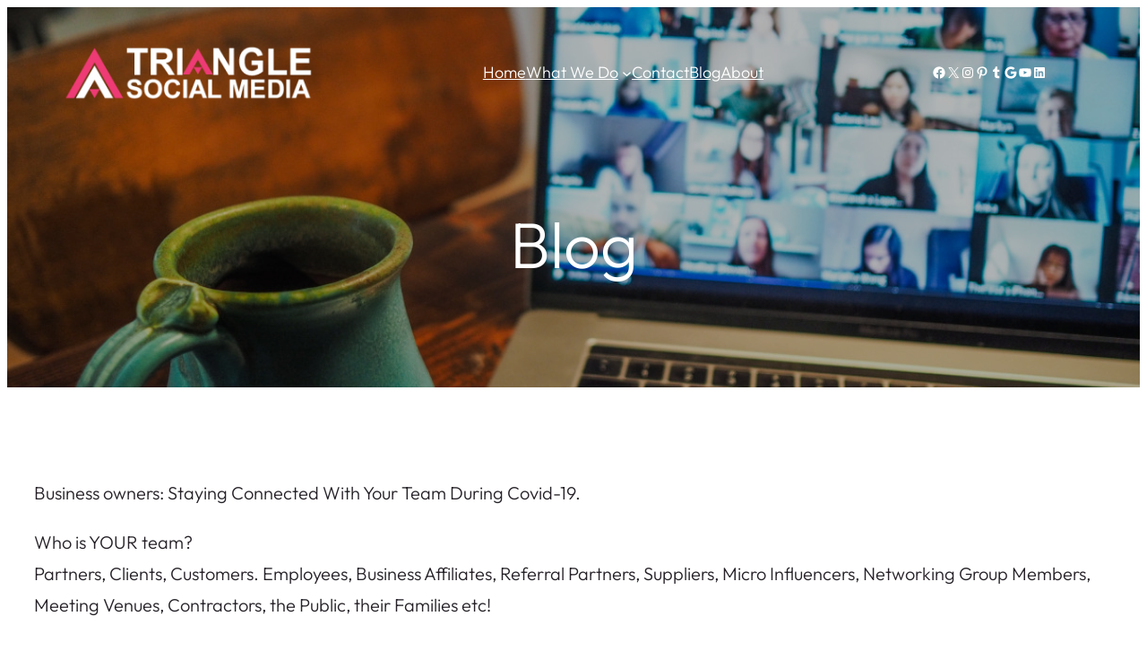

--- FILE ---
content_type: text/html; charset=UTF-8
request_url: https://trianglesocialmedia.com/staying-connected-with-your-team-during-covid-19/
body_size: 22286
content:
<!DOCTYPE html>
<html lang="en-US">
<head>
	<meta charset="UTF-8" />
	<meta name="viewport" content="width=device-width, initial-scale=1" />
<meta name='robots' content='index, follow, max-image-preview:large, max-snippet:-1, max-video-preview:-1' />
	<style>img:is([sizes="auto" i], [sizes^="auto," i]) { contain-intrinsic-size: 3000px 1500px }</style>
	
	<!-- This site is optimized with the Yoast SEO plugin v26.7 - https://yoast.com/wordpress/plugins/seo/ -->
	<meta name="description" content="Ways to stay connected to your team during Covid-19 and strategies for communication and business during this time." />
	<link rel="canonical" href="https://trianglesocialmedia.com/staying-connected-with-your-team-during-covid-19/" />
	<meta property="og:locale" content="en_US" />
	<meta property="og:type" content="article" />
	<meta property="og:title" content="Staying Connected With Your Team During Covid-19. - Triangle Social Media" />
	<meta property="og:description" content="Ways to stay connected to your team during Covid-19 and strategies for communication and business during this time." />
	<meta property="og:url" content="https://trianglesocialmedia.com/staying-connected-with-your-team-during-covid-19/" />
	<meta property="og:site_name" content="Triangle Social Media" />
	<meta property="article:author" content="https://www.facebook.com/TriangleSocialMediaM/" />
	<meta property="article:published_time" content="2020-04-01T22:46:57+00:00" />
	<meta property="article:modified_time" content="2024-03-01T14:50:19+00:00" />
	<meta name="author" content="Michelle Doeffinger" />
	<meta name="twitter:card" content="summary_large_image" />
	<meta name="twitter:creator" content="@http://TriangleSocialM" />
	<meta name="twitter:label1" content="Written by" />
	<meta name="twitter:data1" content="Michelle Doeffinger" />
	<meta name="twitter:label2" content="Est. reading time" />
	<meta name="twitter:data2" content="1 minute" />
	<script type="application/ld+json" class="yoast-schema-graph">{"@context":"https://schema.org","@graph":[{"@type":"Article","@id":"https://trianglesocialmedia.com/staying-connected-with-your-team-during-covid-19/#article","isPartOf":{"@id":"https://trianglesocialmedia.com/staying-connected-with-your-team-during-covid-19/"},"author":{"name":"Michelle Doeffinger","@id":"https://trianglesocialmedia.com/#/schema/person/b2f6c93989a181d6208371eab3736e9a"},"headline":"Staying Connected With Your Team During Covid-19.","datePublished":"2020-04-01T22:46:57+00:00","dateModified":"2024-03-01T14:50:19+00:00","mainEntityOfPage":{"@id":"https://trianglesocialmedia.com/staying-connected-with-your-team-during-covid-19/"},"wordCount":308,"publisher":{"@id":"https://trianglesocialmedia.com/#organization"},"articleSection":["General"],"inLanguage":"en-US"},{"@type":"WebPage","@id":"https://trianglesocialmedia.com/staying-connected-with-your-team-during-covid-19/","url":"https://trianglesocialmedia.com/staying-connected-with-your-team-during-covid-19/","name":"Staying Connected With Your Team During Covid-19. - Triangle Social Media","isPartOf":{"@id":"https://trianglesocialmedia.com/#website"},"datePublished":"2020-04-01T22:46:57+00:00","dateModified":"2024-03-01T14:50:19+00:00","description":"Ways to stay connected to your team during Covid-19 and strategies for communication and business during this time.","breadcrumb":{"@id":"https://trianglesocialmedia.com/staying-connected-with-your-team-during-covid-19/#breadcrumb"},"inLanguage":"en-US","potentialAction":[{"@type":"ReadAction","target":["https://trianglesocialmedia.com/staying-connected-with-your-team-during-covid-19/"]}]},{"@type":"BreadcrumbList","@id":"https://trianglesocialmedia.com/staying-connected-with-your-team-during-covid-19/#breadcrumb","itemListElement":[{"@type":"ListItem","position":1,"name":"Home","item":"https://trianglesocialmedia.com/"},{"@type":"ListItem","position":2,"name":"Blog","item":"https://trianglesocialmedia.com/blog/"},{"@type":"ListItem","position":3,"name":"Staying Connected With Your Team During Covid-19."}]},{"@type":"WebSite","@id":"https://trianglesocialmedia.com/#website","url":"https://trianglesocialmedia.com/","name":"Triangle Social Media","description":"Social Media Management &amp; Marketing Agency. Social Media Management, Tune-ups, Workshops, Coaching Club, Event Planning, Interviews, Ads, and Tips.","publisher":{"@id":"https://trianglesocialmedia.com/#organization"},"potentialAction":[{"@type":"SearchAction","target":{"@type":"EntryPoint","urlTemplate":"https://trianglesocialmedia.com/?s={search_term_string}"},"query-input":{"@type":"PropertyValueSpecification","valueRequired":true,"valueName":"search_term_string"}}],"inLanguage":"en-US"},{"@type":"Organization","@id":"https://trianglesocialmedia.com/#organization","name":"Triangle Social Media","url":"https://trianglesocialmedia.com/","logo":{"@type":"ImageObject","inLanguage":"en-US","@id":"https://trianglesocialmedia.com/#/schema/logo/image/","url":"https://trianglesocialmedia.com/wp-content/uploads/cropped-TSM-pink-white-horiz-500x113-1.png","contentUrl":"https://trianglesocialmedia.com/wp-content/uploads/cropped-TSM-pink-white-horiz-500x113-1.png","width":500,"height":113,"caption":"Triangle Social Media"},"image":{"@id":"https://trianglesocialmedia.com/#/schema/logo/image/"}},{"@type":"Person","@id":"https://trianglesocialmedia.com/#/schema/person/b2f6c93989a181d6208371eab3736e9a","name":"Michelle Doeffinger","image":{"@type":"ImageObject","inLanguage":"en-US","@id":"https://trianglesocialmedia.com/#/schema/person/image/","url":"https://secure.gravatar.com/avatar/886264b1d01c9ff01e09818192263e62743ee4a6d0b0d0f60849372f793f9675?s=96&d=mm&r=g","contentUrl":"https://secure.gravatar.com/avatar/886264b1d01c9ff01e09818192263e62743ee4a6d0b0d0f60849372f793f9675?s=96&d=mm&r=g","caption":"Michelle Doeffinger"},"description":"Michelle’s Story I grew up one of eight siblings on Long Island, New York, but have called Raleigh North Carolina home for the past 20 years. I am a USN veteran, a licensed vocational nurse, and have enjoyed many years of church ministry, volunteerism, and homeschooling my four children. I enjoy spending time with my 7-year-old granddaughter, camping, kayaking, and owning my own business- which began in 2017. I had already been volunteering, doing social media for several ministries/organizations, for seven years at that point- so it made perfect sense to do something I already loved and turn it into a business... and so, Triangle Social Media was born. I love to support business owners and help them to use social media as a tool to grow their businesses. I offer business platform setup, management, content writing, platform monitoring, ads, and coaching for social media or website building - both one on one as well as in group settings. Let’s grow! 🌱 🦋 Michelle Doeffinger with Triangle Social Media","sameAs":["https://trianglesocial.wpengine.com","https://www.facebook.com/TriangleSocialMediaM/","https://www.instagram.com/trianglesocialmedia/","https://www.linkedin.com/in/michelle-doeffinger/","https://www.pinterest.com/trianglesocialmedia/","https://x.com/http://TriangleSocialM","https://www.youtube.com/channel/UCmyXZ54NqXxeCToLtNHTUJQ","https://www.tumblr.com/blog/trianglesocialmedia"],"url":"https://trianglesocialmedia.com/author/michelle-doeffinger/"}]}</script>
	<!-- / Yoast SEO plugin. -->


<title>Staying Connected With Your Team During Covid-19. - Triangle Social Media</title>
<link rel='dns-prefetch' href='//cdn.usefathom.com' />

<link rel="alternate" type="application/rss+xml" title="Triangle Social Media &raquo; Feed" href="https://trianglesocialmedia.com/feed/" />
<link rel="alternate" type="application/rss+xml" title="Triangle Social Media &raquo; Comments Feed" href="https://trianglesocialmedia.com/comments/feed/" />
<link rel="alternate" type="text/calendar" title="Triangle Social Media &raquo; iCal Feed" href="https://trianglesocialmedia.com/events/?ical=1" />
<style id='outermost-icon-block-style-inline-css'>
.wp-block-outermost-icon-block{display:flex;line-height:0}.wp-block-outermost-icon-block.has-border-color{border:none}.wp-block-outermost-icon-block .has-icon-color svg,.wp-block-outermost-icon-block.has-icon-color svg{color:currentColor}.wp-block-outermost-icon-block .has-icon-color:not(.has-no-icon-fill-color) svg,.wp-block-outermost-icon-block.has-icon-color:not(.has-no-icon-fill-color) svg{fill:currentColor}.wp-block-outermost-icon-block .icon-container{box-sizing:border-box}.wp-block-outermost-icon-block a,.wp-block-outermost-icon-block svg{height:100%;transition:transform .1s ease-in-out;width:100%}.wp-block-outermost-icon-block a:hover{transform:scale(1.1)}.wp-block-outermost-icon-block svg{transform:rotate(var(--outermost--icon-block--transform-rotate,0deg)) scaleX(var(--outermost--icon-block--transform-scale-x,1)) scaleY(var(--outermost--icon-block--transform-scale-y,1))}.wp-block-outermost-icon-block .rotate-90,.wp-block-outermost-icon-block.rotate-90{--outermost--icon-block--transform-rotate:90deg}.wp-block-outermost-icon-block .rotate-180,.wp-block-outermost-icon-block.rotate-180{--outermost--icon-block--transform-rotate:180deg}.wp-block-outermost-icon-block .rotate-270,.wp-block-outermost-icon-block.rotate-270{--outermost--icon-block--transform-rotate:270deg}.wp-block-outermost-icon-block .flip-horizontal,.wp-block-outermost-icon-block.flip-horizontal{--outermost--icon-block--transform-scale-x:-1}.wp-block-outermost-icon-block .flip-vertical,.wp-block-outermost-icon-block.flip-vertical{--outermost--icon-block--transform-scale-y:-1}.wp-block-outermost-icon-block .flip-vertical.flip-horizontal,.wp-block-outermost-icon-block.flip-vertical.flip-horizontal{--outermost--icon-block--transform-scale-x:-1;--outermost--icon-block--transform-scale-y:-1}

</style>
<style id='block-visibility-screen-size-styles-inline-css'>
/* Large screens (desktops, 992px and up) */
@media ( min-width: 992px ) {
	.block-visibility-hide-large-screen {
		display: none !important;
	}
}

/* Medium screens (tablets, between 768px and 992px) */
@media ( min-width: 768px ) and ( max-width: 991.98px ) {
	.block-visibility-hide-medium-screen {
		display: none !important;
	}
}

/* Small screens (mobile devices, less than 768px) */
@media ( max-width: 767.98px ) {
	.block-visibility-hide-small-screen {
		display: none !important;
	}
}
</style>
<link rel='stylesheet' id='tribe-events-pro-mini-calendar-block-styles-css' href='https://trianglesocialmedia.com/wp-content/plugins/events-calendar-pro/build/css/tribe-events-pro-mini-calendar-block.css?ver=7.7.12' media='all' />
<style id='wp-emoji-styles-inline-css'>

	img.wp-smiley, img.emoji {
		display: inline !important;
		border: none !important;
		box-shadow: none !important;
		height: 1em !important;
		width: 1em !important;
		margin: 0 0.07em !important;
		vertical-align: -0.1em !important;
		background: none !important;
		padding: 0 !important;
	}
</style>
<link rel='stylesheet' id='wp-block-library-css' href='https://trianglesocialmedia.com/wp-includes/css/dist/block-library/style.min.css?ver=6.8.3' media='all' />
<style id='global-styles-inline-css'>
:root{--wp--preset--aspect-ratio--square: 1;--wp--preset--aspect-ratio--4-3: 4/3;--wp--preset--aspect-ratio--3-4: 3/4;--wp--preset--aspect-ratio--3-2: 3/2;--wp--preset--aspect-ratio--2-3: 2/3;--wp--preset--aspect-ratio--16-9: 16/9;--wp--preset--aspect-ratio--9-16: 9/16;--wp--preset--color--black: #000000;--wp--preset--color--cyan-bluish-gray: #abb8c3;--wp--preset--color--white: #ffffff;--wp--preset--color--pale-pink: #f78da7;--wp--preset--color--vivid-red: #cf2e2e;--wp--preset--color--luminous-vivid-orange: #ff6900;--wp--preset--color--luminous-vivid-amber: #fcb900;--wp--preset--color--light-green-cyan: #7bdcb5;--wp--preset--color--vivid-green-cyan: #00d084;--wp--preset--color--pale-cyan-blue: #8ed1fc;--wp--preset--color--vivid-cyan-blue: #0693e3;--wp--preset--color--vivid-purple: #9b51e0;--wp--preset--color--base: #ffffff;--wp--preset--color--contrast: #252127;--wp--preset--color--primary: #ff5698;--wp--preset--color--secondary: #ff92bc;--wp--preset--color--tertiary: #5a617f;--wp--preset--color--quaternary: #bcbbc9;--wp--preset--color--custom-light-gray: #ededed;--wp--preset--color--custom-background-gray: #f7f7f7;--wp--preset--gradient--vivid-cyan-blue-to-vivid-purple: linear-gradient(135deg,rgba(6,147,227,1) 0%,rgb(155,81,224) 100%);--wp--preset--gradient--light-green-cyan-to-vivid-green-cyan: linear-gradient(135deg,rgb(122,220,180) 0%,rgb(0,208,130) 100%);--wp--preset--gradient--luminous-vivid-amber-to-luminous-vivid-orange: linear-gradient(135deg,rgba(252,185,0,1) 0%,rgba(255,105,0,1) 100%);--wp--preset--gradient--luminous-vivid-orange-to-vivid-red: linear-gradient(135deg,rgba(255,105,0,1) 0%,rgb(207,46,46) 100%);--wp--preset--gradient--very-light-gray-to-cyan-bluish-gray: linear-gradient(135deg,rgb(238,238,238) 0%,rgb(169,184,195) 100%);--wp--preset--gradient--cool-to-warm-spectrum: linear-gradient(135deg,rgb(74,234,220) 0%,rgb(151,120,209) 20%,rgb(207,42,186) 40%,rgb(238,44,130) 60%,rgb(251,105,98) 80%,rgb(254,248,76) 100%);--wp--preset--gradient--blush-light-purple: linear-gradient(135deg,rgb(255,206,236) 0%,rgb(152,150,240) 100%);--wp--preset--gradient--blush-bordeaux: linear-gradient(135deg,rgb(254,205,165) 0%,rgb(254,45,45) 50%,rgb(107,0,62) 100%);--wp--preset--gradient--luminous-dusk: linear-gradient(135deg,rgb(255,203,112) 0%,rgb(199,81,192) 50%,rgb(65,88,208) 100%);--wp--preset--gradient--pale-ocean: linear-gradient(135deg,rgb(255,245,203) 0%,rgb(182,227,212) 50%,rgb(51,167,181) 100%);--wp--preset--gradient--electric-grass: linear-gradient(135deg,rgb(202,248,128) 0%,rgb(113,206,126) 100%);--wp--preset--gradient--midnight: linear-gradient(135deg,rgb(2,3,129) 0%,rgb(40,116,252) 100%);--wp--preset--gradient--base-contrast: linear-gradient(var(--wp--preset--color--base) 50%, var(--wp--preset--color--contrast) 50%);--wp--preset--gradient--contrast-base: linear-gradient(var(--wp--preset--color--contrast) 50%, var(--wp--preset--color--base) 50%);--wp--preset--font-size--small: 18px;--wp--preset--font-size--medium: clamp(18px, 1.125rem + ((1vw - 6.4px) * 0.313), 20px);--wp--preset--font-size--large: clamp(20px, 1.25rem + ((1vw - 6.4px) * 0.625), 24px);--wp--preset--font-size--x-large: clamp(24px, 1.5rem + ((1vw - 6.4px) * 0.938), 30px);--wp--preset--font-size--tiny: 14px;--wp--preset--font-size--x-small: 16px;--wp--preset--font-size--max-36: clamp(30px, 1.875rem + ((1vw - 6.4px) * 0.938), 36px);--wp--preset--font-size--max-48: clamp(36px, 2.25rem + ((1vw - 6.4px) * 1.875), 48px);--wp--preset--font-size--max-60: clamp(42px, 2.625rem + ((1vw - 6.4px) * 2.813), 60px);--wp--preset--font-size--max-72: clamp(48px, 3rem + ((1vw - 6.4px) * 3.75), 72px);--wp--preset--font-family--inter: "Inter", sans-serif;--wp--preset--font-family--cardo: Cardo;--wp--preset--font-family--outfit: Outfit, sans-serif;--wp--preset--spacing--20: 0.44rem;--wp--preset--spacing--30: 0.67rem;--wp--preset--spacing--40: 1rem;--wp--preset--spacing--50: 1.5rem;--wp--preset--spacing--60: 2.25rem;--wp--preset--spacing--70: 3.38rem;--wp--preset--spacing--80: 5.06rem;--wp--preset--spacing--x-small: clamp(10px, 2vw, 20px);--wp--preset--spacing--small: clamp(30px, 4vw, 40px);--wp--preset--spacing--medium: clamp(40px, 6vw, 60px);--wp--preset--spacing--large: clamp(50px, 8vw, 80px);--wp--preset--spacing--x-large: clamp(60px, 10vw, 100px);--wp--preset--shadow--natural: 6px 6px 9px rgba(0, 0, 0, 0.2);--wp--preset--shadow--deep: 12px 12px 50px rgba(0, 0, 0, 0.4);--wp--preset--shadow--sharp: 6px 6px 0px rgba(0, 0, 0, 0.2);--wp--preset--shadow--outlined: 6px 6px 0px -3px rgba(255, 255, 255, 1), 6px 6px rgba(0, 0, 0, 1);--wp--preset--shadow--crisp: 6px 6px 0px rgba(0, 0, 0, 1);--wp--preset--shadow--faint: 0 2px 4px rgb(10, 10, 10, 0.1);--wp--preset--shadow--light: 0 0 10px rgb(10, 10, 10, 0.1);--wp--preset--shadow--solid: 8px 8px 0 rgb(10, 10, 10, 1);--wp--custom--font-weight--thin: 100;--wp--custom--font-weight--extra-light: 200;--wp--custom--font-weight--light: 300;--wp--custom--font-weight--regular: 400;--wp--custom--font-weight--medium: 500;--wp--custom--font-weight--semi-bold: 600;--wp--custom--font-weight--bold: 700;--wp--custom--font-weight--extra-bold: 800;--wp--custom--font-weight--black: 900;--wp--custom--line-height--body: 1.75;--wp--custom--line-height--heading: 1.1;--wp--custom--line-height--medium: 1.5;--wp--custom--line-height--one: 1;--wp--custom--spacing--gap: 30px;}.wp-block-button .wp-block-button__link{--wp--preset--color--base: #ffffff;--wp--preset--color--contrast: #252127;--wp--preset--color--primary: #ff5698;--wp--preset--color--secondary: #ff92bc;--wp--preset--color--tertiary: #5a617f;--wp--preset--color--quaternary: #bcbbc9;--wp--preset--spacing--x-small: 10px;--wp--preset--spacing--small: 15px;--wp--preset--spacing--medium: 20px;--wp--preset--spacing--large: 30px;--wp--preset--spacing--x-large: 40px;}:root { --wp--style--global--content-size: 900px;--wp--style--global--wide-size: 1100px; }:where(body) { margin: 0; }.wp-site-blocks { padding-top: var(--wp--style--root--padding-top); padding-bottom: var(--wp--style--root--padding-bottom); }.has-global-padding { padding-right: var(--wp--style--root--padding-right); padding-left: var(--wp--style--root--padding-left); }.has-global-padding > .alignfull { margin-right: calc(var(--wp--style--root--padding-right) * -1); margin-left: calc(var(--wp--style--root--padding-left) * -1); }.has-global-padding :where(:not(.alignfull.is-layout-flow) > .has-global-padding:not(.wp-block-block, .alignfull)) { padding-right: 0; padding-left: 0; }.has-global-padding :where(:not(.alignfull.is-layout-flow) > .has-global-padding:not(.wp-block-block, .alignfull)) > .alignfull { margin-left: 0; margin-right: 0; }.wp-site-blocks > .alignleft { float: left; margin-right: 2em; }.wp-site-blocks > .alignright { float: right; margin-left: 2em; }.wp-site-blocks > .aligncenter { justify-content: center; margin-left: auto; margin-right: auto; }:where(.wp-site-blocks) > * { margin-block-start: var(--wp--custom--spacing--gap); margin-block-end: 0; }:where(.wp-site-blocks) > :first-child { margin-block-start: 0; }:where(.wp-site-blocks) > :last-child { margin-block-end: 0; }:root { --wp--style--block-gap: var(--wp--custom--spacing--gap); }:root :where(.is-layout-flow) > :first-child{margin-block-start: 0;}:root :where(.is-layout-flow) > :last-child{margin-block-end: 0;}:root :where(.is-layout-flow) > *{margin-block-start: var(--wp--custom--spacing--gap);margin-block-end: 0;}:root :where(.is-layout-constrained) > :first-child{margin-block-start: 0;}:root :where(.is-layout-constrained) > :last-child{margin-block-end: 0;}:root :where(.is-layout-constrained) > *{margin-block-start: var(--wp--custom--spacing--gap);margin-block-end: 0;}:root :where(.is-layout-flex){gap: var(--wp--custom--spacing--gap);}:root :where(.is-layout-grid){gap: var(--wp--custom--spacing--gap);}.is-layout-flow > .alignleft{float: left;margin-inline-start: 0;margin-inline-end: 2em;}.is-layout-flow > .alignright{float: right;margin-inline-start: 2em;margin-inline-end: 0;}.is-layout-flow > .aligncenter{margin-left: auto !important;margin-right: auto !important;}.is-layout-constrained > .alignleft{float: left;margin-inline-start: 0;margin-inline-end: 2em;}.is-layout-constrained > .alignright{float: right;margin-inline-start: 2em;margin-inline-end: 0;}.is-layout-constrained > .aligncenter{margin-left: auto !important;margin-right: auto !important;}.is-layout-constrained > :where(:not(.alignleft):not(.alignright):not(.alignfull)){max-width: var(--wp--style--global--content-size);margin-left: auto !important;margin-right: auto !important;}.is-layout-constrained > .alignwide{max-width: var(--wp--style--global--wide-size);}body .is-layout-flex{display: flex;}.is-layout-flex{flex-wrap: wrap;align-items: center;}.is-layout-flex > :is(*, div){margin: 0;}body .is-layout-grid{display: grid;}.is-layout-grid > :is(*, div){margin: 0;}body{background-color: var(--wp--preset--color--base);color: var(--wp--preset--color--contrast);font-family: var(--wp--preset--font-family--outfit);font-size: var(--wp--preset--font-size--medium);font-weight: var(--wp--custom--font-weight--light);line-height: var(--wp--custom--line-height--body);--wp--style--root--padding-top: 0;--wp--style--root--padding-right: var(--wp--custom--spacing--gap);--wp--style--root--padding-bottom: 0;--wp--style--root--padding-left: var(--wp--custom--spacing--gap);}a:where(:not(.wp-element-button)){color: var(--wp--preset--color--contrast);text-decoration: underline;}:root :where(a:where(:not(.wp-element-button)):hover){color: var(--wp--preset--color--contrast);}h1, h2, h3, h4, h5, h6{font-weight: var(--wp--custom--font-weight--regular);line-height: var(--wp--custom--line-height--heading);}h1{font-size: var(--wp--preset--font-size--max-48);}h2{font-size: var(--wp--preset--font-size--max-36);font-style: normal;font-weight: 600;}h3{font-size: var(--wp--preset--font-size--large);}h4{font-size: var(--wp--preset--font-size--small);}h5{font-size: var(--wp--preset--font-size--x-small);}h6{font-size: var(--wp--preset--font-size--tiny);}:root :where(.wp-element-button, .wp-block-button__link){background-color: var(--wp--preset--color--contrast);border-radius: 0;border-width: 0;color: var(--wp--preset--color--base);font-family: inherit;font-size: var(--wp--preset--font-size--x-small);font-weight: var(--wp--custom--font-weight--regular);line-height: var(--wp--custom--line-height--medium);padding-top: 15px;padding-right: 30px;padding-bottom: 15px;padding-left: 30px;text-decoration: none;}:root :where(.wp-element-caption, .wp-block-audio figcaption, .wp-block-embed figcaption, .wp-block-gallery figcaption, .wp-block-image figcaption, .wp-block-table figcaption, .wp-block-video figcaption){font-size: var(--wp--preset--font-size--x-small);margin-top: 10px;margin-bottom: 0;}.has-black-color{color: var(--wp--preset--color--black) !important;}.has-cyan-bluish-gray-color{color: var(--wp--preset--color--cyan-bluish-gray) !important;}.has-white-color{color: var(--wp--preset--color--white) !important;}.has-pale-pink-color{color: var(--wp--preset--color--pale-pink) !important;}.has-vivid-red-color{color: var(--wp--preset--color--vivid-red) !important;}.has-luminous-vivid-orange-color{color: var(--wp--preset--color--luminous-vivid-orange) !important;}.has-luminous-vivid-amber-color{color: var(--wp--preset--color--luminous-vivid-amber) !important;}.has-light-green-cyan-color{color: var(--wp--preset--color--light-green-cyan) !important;}.has-vivid-green-cyan-color{color: var(--wp--preset--color--vivid-green-cyan) !important;}.has-pale-cyan-blue-color{color: var(--wp--preset--color--pale-cyan-blue) !important;}.has-vivid-cyan-blue-color{color: var(--wp--preset--color--vivid-cyan-blue) !important;}.has-vivid-purple-color{color: var(--wp--preset--color--vivid-purple) !important;}.has-base-color{color: var(--wp--preset--color--base) !important;}.has-contrast-color{color: var(--wp--preset--color--contrast) !important;}.has-primary-color{color: var(--wp--preset--color--primary) !important;}.has-secondary-color{color: var(--wp--preset--color--secondary) !important;}.has-tertiary-color{color: var(--wp--preset--color--tertiary) !important;}.has-quaternary-color{color: var(--wp--preset--color--quaternary) !important;}.has-custom-light-gray-color{color: var(--wp--preset--color--custom-light-gray) !important;}.has-custom-background-gray-color{color: var(--wp--preset--color--custom-background-gray) !important;}.has-black-background-color{background-color: var(--wp--preset--color--black) !important;}.has-cyan-bluish-gray-background-color{background-color: var(--wp--preset--color--cyan-bluish-gray) !important;}.has-white-background-color{background-color: var(--wp--preset--color--white) !important;}.has-pale-pink-background-color{background-color: var(--wp--preset--color--pale-pink) !important;}.has-vivid-red-background-color{background-color: var(--wp--preset--color--vivid-red) !important;}.has-luminous-vivid-orange-background-color{background-color: var(--wp--preset--color--luminous-vivid-orange) !important;}.has-luminous-vivid-amber-background-color{background-color: var(--wp--preset--color--luminous-vivid-amber) !important;}.has-light-green-cyan-background-color{background-color: var(--wp--preset--color--light-green-cyan) !important;}.has-vivid-green-cyan-background-color{background-color: var(--wp--preset--color--vivid-green-cyan) !important;}.has-pale-cyan-blue-background-color{background-color: var(--wp--preset--color--pale-cyan-blue) !important;}.has-vivid-cyan-blue-background-color{background-color: var(--wp--preset--color--vivid-cyan-blue) !important;}.has-vivid-purple-background-color{background-color: var(--wp--preset--color--vivid-purple) !important;}.has-base-background-color{background-color: var(--wp--preset--color--base) !important;}.has-contrast-background-color{background-color: var(--wp--preset--color--contrast) !important;}.has-primary-background-color{background-color: var(--wp--preset--color--primary) !important;}.has-secondary-background-color{background-color: var(--wp--preset--color--secondary) !important;}.has-tertiary-background-color{background-color: var(--wp--preset--color--tertiary) !important;}.has-quaternary-background-color{background-color: var(--wp--preset--color--quaternary) !important;}.has-custom-light-gray-background-color{background-color: var(--wp--preset--color--custom-light-gray) !important;}.has-custom-background-gray-background-color{background-color: var(--wp--preset--color--custom-background-gray) !important;}.has-black-border-color{border-color: var(--wp--preset--color--black) !important;}.has-cyan-bluish-gray-border-color{border-color: var(--wp--preset--color--cyan-bluish-gray) !important;}.has-white-border-color{border-color: var(--wp--preset--color--white) !important;}.has-pale-pink-border-color{border-color: var(--wp--preset--color--pale-pink) !important;}.has-vivid-red-border-color{border-color: var(--wp--preset--color--vivid-red) !important;}.has-luminous-vivid-orange-border-color{border-color: var(--wp--preset--color--luminous-vivid-orange) !important;}.has-luminous-vivid-amber-border-color{border-color: var(--wp--preset--color--luminous-vivid-amber) !important;}.has-light-green-cyan-border-color{border-color: var(--wp--preset--color--light-green-cyan) !important;}.has-vivid-green-cyan-border-color{border-color: var(--wp--preset--color--vivid-green-cyan) !important;}.has-pale-cyan-blue-border-color{border-color: var(--wp--preset--color--pale-cyan-blue) !important;}.has-vivid-cyan-blue-border-color{border-color: var(--wp--preset--color--vivid-cyan-blue) !important;}.has-vivid-purple-border-color{border-color: var(--wp--preset--color--vivid-purple) !important;}.has-base-border-color{border-color: var(--wp--preset--color--base) !important;}.has-contrast-border-color{border-color: var(--wp--preset--color--contrast) !important;}.has-primary-border-color{border-color: var(--wp--preset--color--primary) !important;}.has-secondary-border-color{border-color: var(--wp--preset--color--secondary) !important;}.has-tertiary-border-color{border-color: var(--wp--preset--color--tertiary) !important;}.has-quaternary-border-color{border-color: var(--wp--preset--color--quaternary) !important;}.has-custom-light-gray-border-color{border-color: var(--wp--preset--color--custom-light-gray) !important;}.has-custom-background-gray-border-color{border-color: var(--wp--preset--color--custom-background-gray) !important;}.has-vivid-cyan-blue-to-vivid-purple-gradient-background{background: var(--wp--preset--gradient--vivid-cyan-blue-to-vivid-purple) !important;}.has-light-green-cyan-to-vivid-green-cyan-gradient-background{background: var(--wp--preset--gradient--light-green-cyan-to-vivid-green-cyan) !important;}.has-luminous-vivid-amber-to-luminous-vivid-orange-gradient-background{background: var(--wp--preset--gradient--luminous-vivid-amber-to-luminous-vivid-orange) !important;}.has-luminous-vivid-orange-to-vivid-red-gradient-background{background: var(--wp--preset--gradient--luminous-vivid-orange-to-vivid-red) !important;}.has-very-light-gray-to-cyan-bluish-gray-gradient-background{background: var(--wp--preset--gradient--very-light-gray-to-cyan-bluish-gray) !important;}.has-cool-to-warm-spectrum-gradient-background{background: var(--wp--preset--gradient--cool-to-warm-spectrum) !important;}.has-blush-light-purple-gradient-background{background: var(--wp--preset--gradient--blush-light-purple) !important;}.has-blush-bordeaux-gradient-background{background: var(--wp--preset--gradient--blush-bordeaux) !important;}.has-luminous-dusk-gradient-background{background: var(--wp--preset--gradient--luminous-dusk) !important;}.has-pale-ocean-gradient-background{background: var(--wp--preset--gradient--pale-ocean) !important;}.has-electric-grass-gradient-background{background: var(--wp--preset--gradient--electric-grass) !important;}.has-midnight-gradient-background{background: var(--wp--preset--gradient--midnight) !important;}.has-base-contrast-gradient-background{background: var(--wp--preset--gradient--base-contrast) !important;}.has-contrast-base-gradient-background{background: var(--wp--preset--gradient--contrast-base) !important;}.has-small-font-size{font-size: var(--wp--preset--font-size--small) !important;}.has-medium-font-size{font-size: var(--wp--preset--font-size--medium) !important;}.has-large-font-size{font-size: var(--wp--preset--font-size--large) !important;}.has-x-large-font-size{font-size: var(--wp--preset--font-size--x-large) !important;}.has-tiny-font-size{font-size: var(--wp--preset--font-size--tiny) !important;}.has-x-small-font-size{font-size: var(--wp--preset--font-size--x-small) !important;}.has-max-36-font-size{font-size: var(--wp--preset--font-size--max-36) !important;}.has-max-48-font-size{font-size: var(--wp--preset--font-size--max-48) !important;}.has-max-60-font-size{font-size: var(--wp--preset--font-size--max-60) !important;}.has-max-72-font-size{font-size: var(--wp--preset--font-size--max-72) !important;}.has-inter-font-family{font-family: var(--wp--preset--font-family--inter) !important;}.has-cardo-font-family{font-family: var(--wp--preset--font-family--cardo) !important;}.has-outfit-font-family{font-family: var(--wp--preset--font-family--outfit) !important;}.wp-block-button .wp-block-button__link.has-base-color{color: var(--wp--preset--color--base) !important;}.wp-block-button .wp-block-button__link.has-contrast-color{color: var(--wp--preset--color--contrast) !important;}.wp-block-button .wp-block-button__link.has-primary-color{color: var(--wp--preset--color--primary) !important;}.wp-block-button .wp-block-button__link.has-secondary-color{color: var(--wp--preset--color--secondary) !important;}.wp-block-button .wp-block-button__link.has-tertiary-color{color: var(--wp--preset--color--tertiary) !important;}.wp-block-button .wp-block-button__link.has-quaternary-color{color: var(--wp--preset--color--quaternary) !important;}.wp-block-button .wp-block-button__link.has-base-background-color{background-color: var(--wp--preset--color--base) !important;}.wp-block-button .wp-block-button__link.has-contrast-background-color{background-color: var(--wp--preset--color--contrast) !important;}.wp-block-button .wp-block-button__link.has-primary-background-color{background-color: var(--wp--preset--color--primary) !important;}.wp-block-button .wp-block-button__link.has-secondary-background-color{background-color: var(--wp--preset--color--secondary) !important;}.wp-block-button .wp-block-button__link.has-tertiary-background-color{background-color: var(--wp--preset--color--tertiary) !important;}.wp-block-button .wp-block-button__link.has-quaternary-background-color{background-color: var(--wp--preset--color--quaternary) !important;}.wp-block-button .wp-block-button__link.has-base-border-color{border-color: var(--wp--preset--color--base) !important;}.wp-block-button .wp-block-button__link.has-contrast-border-color{border-color: var(--wp--preset--color--contrast) !important;}.wp-block-button .wp-block-button__link.has-primary-border-color{border-color: var(--wp--preset--color--primary) !important;}.wp-block-button .wp-block-button__link.has-secondary-border-color{border-color: var(--wp--preset--color--secondary) !important;}.wp-block-button .wp-block-button__link.has-tertiary-border-color{border-color: var(--wp--preset--color--tertiary) !important;}.wp-block-button .wp-block-button__link.has-quaternary-border-color{border-color: var(--wp--preset--color--quaternary) !important;}.tribe-events-widget-events-list__header-title {
font-size: 30px!important;
font-weight: bold;
}

/* Apply styles only on screens wider than 768px */
@media (min-width: 768px) {

    /* Targeting the submenu items */
    .wp-block-navigation__responsive-container.is-menu-open, 
    .wp-block-navigation__submenu-container {
        border-radius: 15px;
        box-shadow: 3px 3px 5px rgba(0,0,0,0.3);
        border: 0 solid #e5e7eb!important;
    }

/* Adjust the width and height of logo on mobile devices */

.header-logo {
width: 200px;
height: auto;
}

}

/* Targeting the list items in the submenu for hover effect */
.wp-block-navigation__submenu-container li:hover {
   background-color: #F5F5F5;
   border-radius: 10px;
}

/* Targeting Home Page headings */
h2.headingLinks > a {
   text-decoration: none !important;
}



/* Define system fonts for mobile devices */
@media (max-width: 767px) {
  body, h1, h2, h3, h4 {
      font-family: system-ui, "Segoe UI", Roboto, Helvetica, Arial, sans-serif, "Apple Color Emoji", "Segoe UI Emoji", "Segoe UI Symbol";
  }
}
</style>
<style id='core-block-supports-inline-css'>
.wp-elements-80587633335781d4830450b3fd840ba8 a:where(:not(.wp-element-button)){color:var(--wp--preset--color--base);}.wp-elements-6a98f75e96d45292cf1d8e678439d793 a:where(:not(.wp-element-button)){color:var(--wp--preset--color--base);}.wp-container-core-group-is-layout-e088cbc5{flex-wrap:nowrap;gap:10px;}.wp-container-core-navigation-is-layout-6ca38637{gap:var(--wp--preset--spacing--x-small);}.wp-container-core-social-links-is-layout-5355fa85{flex-wrap:nowrap;justify-content:flex-end;}.wp-container-core-group-is-layout-b2891da8{justify-content:space-between;}.wp-container-core-group-is-layout-a8b1f074 > .alignfull{margin-right:calc(30px * -1);margin-left:calc(30px * -1);}.wp-container-core-cover-is-layout-d9982a62 > .alignfull{margin-right:calc(0.5rem * -1);margin-left:calc(0.5rem * -1);}.wp-container-core-group-is-layout-7bd5c20e{flex-wrap:nowrap;gap:5px;justify-content:flex-start;}.wp-container-core-group-is-layout-e555385e > *{margin-block-start:0;margin-block-end:0;}.wp-container-core-group-is-layout-e555385e > * + *{margin-block-start:0px;margin-block-end:0;}.wp-elements-8727ea7b2d1863a3989e9a331ef7250e a:where(:not(.wp-element-button)){color:var(--wp--preset--color--base);}.wp-elements-be1c1e374e3e4f08d3a53a748751c007 a:where(:not(.wp-element-button)){color:var(--wp--preset--color--base);}.wp-container-core-buttons-is-layout-a89b3969{justify-content:center;}.wp-elements-ee4c5f819e93a1db622b4bc185d172af a:where(:not(.wp-element-button)){color:var(--wp--preset--color--base);}.wp-elements-20323545a9cfa17a597d0e46c3fdc8c1 a:where(:not(.wp-element-button)){color:var(--wp--preset--color--secondary);}.wp-container-core-group-is-layout-19e250f3 > *{margin-block-start:0;margin-block-end:0;}.wp-container-core-group-is-layout-19e250f3 > * + *{margin-block-start:0;margin-block-end:0;}.wp-container-core-columns-is-layout-28f84493{flex-wrap:nowrap;}.wp-container-core-column-is-layout-e38e6d2d > *{margin-block-start:0;margin-block-end:0;}.wp-container-core-column-is-layout-e38e6d2d > * + *{margin-block-start:15px;margin-block-end:0;}.wp-container-core-group-is-layout-88a737f9{flex-wrap:nowrap;gap:8px;align-items:flex-start;}.wp-container-core-post-template-is-layout-ea1fff98 > *{margin-block-start:0;margin-block-end:0;}.wp-container-core-post-template-is-layout-ea1fff98 > * + *{margin-block-start:0;margin-block-end:0;}.wp-container-core-columns-is-layout-89fde3e1{flex-wrap:nowrap;}.wp-container-core-columns-is-layout-0070452a{flex-wrap:nowrap;gap:0 0;}.wp-container-core-social-links-is-layout-12a27398{flex-wrap:nowrap;justify-content:center;}.wp-container-core-social-links-is-layout-92e17da2{flex-wrap:nowrap;justify-content:flex-start;}.wp-container-core-group-is-layout-96ef7483{gap:8px;justify-content:flex-start;}.wp-container-core-group-is-layout-cb46ffcb{flex-wrap:nowrap;justify-content:space-between;}.wp-container-core-group-is-layout-3e4e600b{justify-content:space-between;}.wp-container-core-group-is-layout-d81e1330{flex-wrap:nowrap;gap:12px;justify-content:flex-start;}.wp-container-core-group-is-layout-ba174ec0 > *{margin-block-start:0;margin-block-end:0;}.wp-container-core-group-is-layout-ba174ec0 > * + *{margin-block-start:10px;margin-block-end:0;}.wp-container-core-group-is-layout-5b9bee97 > .alignfull{margin-right:calc(30px * -1);margin-left:calc(30px * -1);}.wp-container-core-group-is-layout-5b9bee97 > *{margin-block-start:0;margin-block-end:0;}.wp-container-core-group-is-layout-5b9bee97 > * + *{margin-block-start:0px;margin-block-end:0;}
</style>
<style id='wp-block-template-skip-link-inline-css'>

		.skip-link.screen-reader-text {
			border: 0;
			clip-path: inset(50%);
			height: 1px;
			margin: -1px;
			overflow: hidden;
			padding: 0;
			position: absolute !important;
			width: 1px;
			word-wrap: normal !important;
		}

		.skip-link.screen-reader-text:focus {
			background-color: #eee;
			clip-path: none;
			color: #444;
			display: block;
			font-size: 1em;
			height: auto;
			left: 5px;
			line-height: normal;
			padding: 15px 23px 14px;
			text-decoration: none;
			top: 5px;
			width: auto;
			z-index: 100000;
		}
</style>
<link rel='stylesheet' id='powder-css' href='https://trianglesocialmedia.com/wp-content/themes/powder/style.css?ver=1.1.4' media='all' />
<link rel='stylesheet' id='powder-business-css' href='https://trianglesocialmedia.com/wp-content/themes/powder-business/style.css?ver=0.9.8' media='all' />
<script src="https://cdn.usefathom.com/script.js" id="fathom-snippet-js" defer data-wp-strategy="defer" data-site="YRKJIEOV"   data-no-minify></script>
<script src="https://trianglesocialmedia.com/wp-includes/js/jquery/jquery.min.js?ver=3.7.1" id="jquery-core-js" data-rocket-defer defer></script>
<script src="https://trianglesocialmedia.com/wp-includes/js/jquery/jquery-migrate.min.js?ver=3.4.1" id="jquery-migrate-js" data-rocket-defer defer></script>
<link rel="https://api.w.org/" href="https://trianglesocialmedia.com/wp-json/" /><link rel="alternate" title="JSON" type="application/json" href="https://trianglesocialmedia.com/wp-json/wp/v2/posts/26662" /><link rel="EditURI" type="application/rsd+xml" title="RSD" href="https://trianglesocialmedia.com/xmlrpc.php?rsd" />
<meta name="generator" content="WordPress 6.8.3" />
<link rel='shortlink' href='https://trianglesocialmedia.com/?p=26662' />
<link rel="alternate" title="oEmbed (JSON)" type="application/json+oembed" href="https://trianglesocialmedia.com/wp-json/oembed/1.0/embed?url=https%3A%2F%2Ftrianglesocialmedia.com%2Fstaying-connected-with-your-team-during-covid-19%2F" />
<link rel="alternate" title="oEmbed (XML)" type="text/xml+oembed" href="https://trianglesocialmedia.com/wp-json/oembed/1.0/embed?url=https%3A%2F%2Ftrianglesocialmedia.com%2Fstaying-connected-with-your-team-during-covid-19%2F&#038;format=xml" />
<meta name="tec-api-version" content="v1"><meta name="tec-api-origin" content="https://trianglesocialmedia.com"><link rel="alternate" href="https://trianglesocialmedia.com/wp-json/tribe/events/v1/" /><script type="importmap" id="wp-importmap">
{"imports":{"@wordpress\/interactivity":"https:\/\/trianglesocialmedia.com\/wp-includes\/js\/dist\/script-modules\/interactivity\/index.min.js?ver=55aebb6e0a16726baffb"}}
</script>
<script type="module" src="https://trianglesocialmedia.com/wp-includes/js/dist/script-modules/block-library/navigation/view.min.js?ver=61572d447d60c0aa5240" id="@wordpress/block-library/navigation/view-js-module" data-rocket-defer defer></script>
<link rel="modulepreload" href="https://trianglesocialmedia.com/wp-includes/js/dist/script-modules/interactivity/index.min.js?ver=55aebb6e0a16726baffb" id="@wordpress/interactivity-js-modulepreload"><style class='wp-fonts-local'>
@font-face{font-family:Inter;font-style:normal;font-weight:300 900;font-display:fallback;src:url('https://trianglesocialmedia.com/wp-content/plugins/woocommerce/assets/fonts/Inter-VariableFont_slnt,wght.woff2') format('woff2');font-stretch:normal;}
@font-face{font-family:Cardo;font-style:normal;font-weight:400;font-display:fallback;src:url('https://trianglesocialmedia.com/wp-content/plugins/woocommerce/assets/fonts/cardo_normal_400.woff2') format('woff2');}
@font-face{font-family:Outfit;font-style:normal;font-weight:300;font-display:fallback;src:url('https://trianglesocialmedia.com/wp-content/uploads/fonts/QGYyz_MVcBeNP4NjuGObqx1XmO1I4W61C4S-EiAou6Y.woff2') format('woff2');}
@font-face{font-family:Outfit;font-style:normal;font-weight:900;font-display:fallback;src:url('https://trianglesocialmedia.com/wp-content/uploads/fonts/QGYyz_MVcBeNP4NjuGObqx1XmO1I4ZmyC4S-EiAou6Y.woff2') format('woff2');}
@font-face{font-family:Outfit;font-style:normal;font-weight:700;font-display:fallback;src:url('https://trianglesocialmedia.com/wp-content/uploads/fonts/QGYyz_MVcBeNP4NjuGObqx1XmO1I4deyC4S-EiAou6Y.woff2') format('woff2');}
</style>
<link rel="icon" href="https://trianglesocialmedia.com/wp-content/uploads/cropped-TSM-logo-square-pink-black-500x500-1-32x32.png" sizes="32x32" />
<link rel="icon" href="https://trianglesocialmedia.com/wp-content/uploads/cropped-TSM-logo-square-pink-black-500x500-1-192x192.png" sizes="192x192" />
<link rel="apple-touch-icon" href="https://trianglesocialmedia.com/wp-content/uploads/cropped-TSM-logo-square-pink-black-500x500-1-180x180.png" />
<meta name="msapplication-TileImage" content="https://trianglesocialmedia.com/wp-content/uploads/cropped-TSM-logo-square-pink-black-500x500-1-270x270.png" />
<meta name="generator" content="WP Rocket 3.20.1.2" data-wpr-features="wpr_defer_js wpr_preload_links wpr_desktop" /></head>

<body class="wp-singular post-template-default single single-post postid-26662 single-format-standard wp-custom-logo wp-embed-responsive wp-theme-powder wp-child-theme-powder-business tribe-no-js">

<div data-rocket-location-hash="059e3a0750ccb8acf148a210a883cc7e" class="wp-site-blocks"><div data-rocket-location-hash="bf618e9fcf028815911e5ac7443e8d93" class="wp-block-template-part">
<header data-rocket-location-hash="dcf7b399ecc6c889a81ef2d6de317915" class="wp-block-cover alignwide has-custom-content-position is-position-top-center is-style-default has-base-color has-text-color has-link-color wp-elements-80587633335781d4830450b3fd840ba8" style="margin-top:0;margin-bottom:0;padding-top:var(--wp--preset--spacing--30);padding-right:0.5rem;padding-bottom:var(--wp--preset--spacing--30);padding-left:0.5rem;min-height:50%;aspect-ratio:unset;"><img decoding="async" class="wp-block-cover__image-background" alt="" src="https://trianglesocialmedia.com/wp-content/themes/powder-business/assets/images/social-media-coaching-club.jpg" data-object-fit="cover"/><span aria-hidden="true" class="wp-block-cover__background has-background-dim-30 has-background-dim"></span><div class="wp-block-cover__inner-container has-global-padding is-layout-constrained wp-container-core-cover-is-layout-d9982a62 wp-block-cover-is-layout-constrained">
<div class="wp-block-group alignfull has-base-color has-text-color has-link-color wp-elements-6a98f75e96d45292cf1d8e678439d793 has-global-padding is-layout-constrained wp-container-core-group-is-layout-a8b1f074 wp-block-group-is-layout-constrained" style="margin-top:0px;padding-top:30px;padding-right:30px;padding-bottom:30px;padding-left:30px">
<div class="wp-block-group alignwide is-content-justification-space-between is-layout-flex wp-container-core-group-is-layout-b2891da8 wp-block-group-is-layout-flex">
<div class="wp-block-group is-nowrap is-layout-flex wp-container-core-group-is-layout-e088cbc5 wp-block-group-is-layout-flex"><div class="wp-block-site-logo"><a href="https://trianglesocialmedia.com/" class="custom-logo-link" rel="home"><img width="283" height="63" src="https://trianglesocialmedia.com/wp-content/uploads/cropped-TSM-pink-white-horiz-500x113-1.png" class="custom-logo" alt="Triangle Social Media" decoding="async" srcset="https://trianglesocialmedia.com/wp-content/uploads/cropped-TSM-pink-white-horiz-500x113-1.png 500w, https://trianglesocialmedia.com/wp-content/uploads/cropped-TSM-pink-white-horiz-500x113-1-300x68.png 300w, https://trianglesocialmedia.com/wp-content/uploads/cropped-TSM-pink-white-horiz-500x113-1-150x34.png 150w" sizes="(max-width: 283px) 100vw, 283px" /></a></div></div>


<nav style="font-style:normal;font-weight:400;text-transform:capitalize;" class="has-small-font-size is-responsive wp-block-navigation is-layout-flex wp-container-core-navigation-is-layout-6ca38637 wp-block-navigation-is-layout-flex" aria-label="Primary Nav" 
		 data-wp-interactive="core/navigation" data-wp-context='{"overlayOpenedBy":{"click":false,"hover":false,"focus":false},"type":"overlay","roleAttribute":"","ariaLabel":"Menu"}'><button aria-haspopup="dialog" aria-label="Open menu" class="wp-block-navigation__responsive-container-open" 
				data-wp-on-async--click="actions.openMenuOnClick"
				data-wp-on--keydown="actions.handleMenuKeydown"
			><svg width="24" height="24" xmlns="http://www.w3.org/2000/svg" viewBox="0 0 24 24" aria-hidden="true" focusable="false"><rect x="4" y="7.5" width="16" height="1.5" /><rect x="4" y="15" width="16" height="1.5" /></svg></button>
				<div class="wp-block-navigation__responsive-container"  id="modal-1" 
				data-wp-class--has-modal-open="state.isMenuOpen"
				data-wp-class--is-menu-open="state.isMenuOpen"
				data-wp-watch="callbacks.initMenu"
				data-wp-on--keydown="actions.handleMenuKeydown"
				data-wp-on-async--focusout="actions.handleMenuFocusout"
				tabindex="-1"
			>
					<div class="wp-block-navigation__responsive-close" tabindex="-1">
						<div class="wp-block-navigation__responsive-dialog" 
				data-wp-bind--aria-modal="state.ariaModal"
				data-wp-bind--aria-label="state.ariaLabel"
				data-wp-bind--role="state.roleAttribute"
			>
							<button aria-label="Close menu" class="wp-block-navigation__responsive-container-close" 
				data-wp-on-async--click="actions.closeMenuOnClick"
			><svg xmlns="http://www.w3.org/2000/svg" viewBox="0 0 24 24" width="24" height="24" aria-hidden="true" focusable="false"><path d="m13.06 12 6.47-6.47-1.06-1.06L12 10.94 5.53 4.47 4.47 5.53 10.94 12l-6.47 6.47 1.06 1.06L12 13.06l6.47 6.47 1.06-1.06L13.06 12Z"></path></svg></button>
							<div class="wp-block-navigation__responsive-container-content" 
				data-wp-watch="callbacks.focusFirstElement"
			 id="modal-1-content">
								<ul style="font-style:normal;font-weight:400;text-transform:capitalize;" class="wp-block-navigation__container has-small-font-size is-responsive wp-block-navigation has-small-font-size"><li class="has-small-font-size wp-block-navigation-item wp-block-home-link"><a class="wp-block-home-link__content wp-block-navigation-item__content" href="https://trianglesocialmedia.com" rel="home">Home</a></li><li data-wp-context="{ &quot;submenuOpenedBy&quot;: { &quot;click&quot;: false, &quot;hover&quot;: false, &quot;focus&quot;: false }, &quot;type&quot;: &quot;submenu&quot;, &quot;modal&quot;: null }" data-wp-interactive="core/navigation" data-wp-on--focusout="actions.handleMenuFocusout" data-wp-on--keydown="actions.handleMenuKeydown" data-wp-on-async--mouseenter="actions.openMenuOnHover" data-wp-on-async--mouseleave="actions.closeMenuOnHover" data-wp-watch="callbacks.initMenu" tabindex="-1" class="wp-block-navigation-item has-small-font-size has-child open-on-hover-click wp-block-navigation-submenu"><a class="wp-block-navigation-item__content" href="https://trianglesocialmedia.com/what-we-do/"><span class="wp-block-navigation-item__label">What We Do</span></a><button data-wp-bind--aria-expanded="state.isMenuOpen" data-wp-on-async--click="actions.toggleMenuOnClick" aria-label="What We Do submenu" class="wp-block-navigation__submenu-icon wp-block-navigation-submenu__toggle" ><svg xmlns="http://www.w3.org/2000/svg" width="12" height="12" viewBox="0 0 12 12" fill="none" aria-hidden="true" focusable="false"><path d="M1.50002 4L6.00002 8L10.5 4" stroke-width="1.5"></path></svg></button><ul data-wp-on-async--focus="actions.openMenuOnFocus" class="wp-block-navigation__submenu-container wp-block-navigation-submenu"><li data-wp-context="{ &quot;submenuOpenedBy&quot;: { &quot;click&quot;: false, &quot;hover&quot;: false, &quot;focus&quot;: false }, &quot;type&quot;: &quot;submenu&quot;, &quot;modal&quot;: null }" data-wp-interactive="core/navigation" data-wp-on--focusout="actions.handleMenuFocusout" data-wp-on--keydown="actions.handleMenuKeydown" data-wp-on-async--mouseenter="actions.openMenuOnHover" data-wp-on-async--mouseleave="actions.closeMenuOnHover" data-wp-watch="callbacks.initMenu" tabindex="-1" class="wp-block-navigation-item has-small-font-size has-child open-on-hover-click wp-block-navigation-submenu"><a class="wp-block-navigation-item__content" href="https://trianglesocialmedia.com/what-we-do/services/"><span class="wp-block-navigation-item__label">Services</span></a><button data-wp-bind--aria-expanded="state.isMenuOpen" data-wp-on-async--click="actions.toggleMenuOnClick" aria-label="Services submenu" class="wp-block-navigation__submenu-icon wp-block-navigation-submenu__toggle" ><svg xmlns="http://www.w3.org/2000/svg" width="12" height="12" viewBox="0 0 12 12" fill="none" aria-hidden="true" focusable="false"><path d="M1.50002 4L6.00002 8L10.5 4" stroke-width="1.5"></path></svg></button><ul data-wp-on-async--focus="actions.openMenuOnFocus" class="wp-block-navigation__submenu-container wp-block-navigation-submenu"><li style="line-height:1.4;" class="has-small-font-size wp-block-navigation-item wp-block-navigation-link"><a class="wp-block-navigation-item__content"  href="https://trianglesocialmedia.com/what-we-do/services/social-media-marketing/"><span class="wp-block-navigation-item__label">Social Media Marketing</span></a></li><li style="line-height:1.4;" class="has-small-font-size wp-block-navigation-item wp-block-navigation-link"><a class="wp-block-navigation-item__content"  href="https://trianglesocialmedia.com/what-we-do/services/social-platform-builds/"><span class="wp-block-navigation-item__label">Social Platform Builds</span></a></li><li style="line-height:1.4;" class="has-small-font-size wp-block-navigation-item wp-block-navigation-link"><a class="wp-block-navigation-item__content"  href="https://trianglesocialmedia.com/what-we-do/services/social-media-tune-up/"><span class="wp-block-navigation-item__label">Social Media Tune-up</span></a></li><li style="line-height:1.4;" class="has-small-font-size wp-block-navigation-item wp-block-navigation-link"><a class="wp-block-navigation-item__content"  href="https://trianglesocialmedia.com/?page_id=38545"><span class="wp-block-navigation-item__label">Social Media Sharing Package</span></a></li></ul></li><li data-wp-context="{ &quot;submenuOpenedBy&quot;: { &quot;click&quot;: false, &quot;hover&quot;: false, &quot;focus&quot;: false }, &quot;type&quot;: &quot;submenu&quot;, &quot;modal&quot;: null }" data-wp-interactive="core/navigation" data-wp-on--focusout="actions.handleMenuFocusout" data-wp-on--keydown="actions.handleMenuKeydown" data-wp-on-async--mouseenter="actions.openMenuOnHover" data-wp-on-async--mouseleave="actions.closeMenuOnHover" data-wp-watch="callbacks.initMenu" tabindex="-1" class="wp-block-navigation-item has-small-font-size has-child open-on-hover-click wp-block-navigation-submenu"><a class="wp-block-navigation-item__content" href="https://trianglesocialmedia.com/what-we-do/training/"><span class="wp-block-navigation-item__label">Training</span></a><button data-wp-bind--aria-expanded="state.isMenuOpen" data-wp-on-async--click="actions.toggleMenuOnClick" aria-label="Training submenu" class="wp-block-navigation__submenu-icon wp-block-navigation-submenu__toggle" ><svg xmlns="http://www.w3.org/2000/svg" width="12" height="12" viewBox="0 0 12 12" fill="none" aria-hidden="true" focusable="false"><path d="M1.50002 4L6.00002 8L10.5 4" stroke-width="1.5"></path></svg></button><ul data-wp-on-async--focus="actions.openMenuOnFocus" class="wp-block-navigation__submenu-container wp-block-navigation-submenu"><li class="has-small-font-size wp-block-navigation-item wp-block-navigation-link"><a class="wp-block-navigation-item__content"  href="https://trianglesocialmedia.com/what-we-do/training/custom-training/"><span class="wp-block-navigation-item__label">Custom Training</span></a></li><li class="has-small-font-size wp-block-navigation-item wp-block-navigation-link"><a class="wp-block-navigation-item__content"  href="https://trianglesocialmedia.com/what-we-do/training/coaching-club/"><span class="wp-block-navigation-item__label">Coaching Club</span></a></li></ul></li><li class="has-small-font-size wp-block-navigation-item wp-block-navigation-link"><a class="wp-block-navigation-item__content"  href="https://trianglesocialmedia.com/what-we-do/events/"><span class="wp-block-navigation-item__label">Events</span></a></li></ul></li><li class="has-small-font-size wp-block-navigation-item wp-block-navigation-link"><a class="wp-block-navigation-item__content"  href="https://trianglesocialmedia.com/contact-us/"><span class="wp-block-navigation-item__label">Contact</span></a></li><li class="has-small-font-size wp-block-navigation-item wp-block-navigation-link"><a class="wp-block-navigation-item__content"  href="https://trianglesocialmedia.com/blog/"><span class="wp-block-navigation-item__label">Blog</span></a></li><li class="has-small-font-size wp-block-navigation-item wp-block-navigation-link"><a class="wp-block-navigation-item__content"  href="https://trianglesocialmedia.com/about/"><span class="wp-block-navigation-item__label">About</span></a></li></ul>
							</div>
						</div>
					</div>
				</div></nav>


<ul class="wp-block-social-links has-small-icon-size has-icon-color is-style-logos-only is-content-justification-right is-nowrap is-layout-flex wp-container-core-social-links-is-layout-5355fa85 wp-block-social-links-is-layout-flex"><li style="color: #ffffff; " class="wp-social-link wp-social-link-facebook has-base-2-color wp-block-social-link"><a href="https://www.facebook.com/TriangleSocialMediaM/" class="wp-block-social-link-anchor"><svg width="24" height="24" viewBox="0 0 24 24" version="1.1" xmlns="http://www.w3.org/2000/svg" aria-hidden="true" focusable="false"><path d="M12 2C6.5 2 2 6.5 2 12c0 5 3.7 9.1 8.4 9.9v-7H7.9V12h2.5V9.8c0-2.5 1.5-3.9 3.8-3.9 1.1 0 2.2.2 2.2.2v2.5h-1.3c-1.2 0-1.6.8-1.6 1.6V12h2.8l-.4 2.9h-2.3v7C18.3 21.1 22 17 22 12c0-5.5-4.5-10-10-10z"></path></svg><span class="wp-block-social-link-label screen-reader-text">Facebook</span></a></li>

<li style="color: #ffffff; " class="wp-social-link wp-social-link-x has-base-2-color wp-block-social-link"><a href="https://twitter.com/TriangleSocialM" class="wp-block-social-link-anchor"><svg width="24" height="24" viewBox="0 0 24 24" version="1.1" xmlns="http://www.w3.org/2000/svg" aria-hidden="true" focusable="false"><path d="M13.982 10.622 20.54 3h-1.554l-5.693 6.618L8.745 3H3.5l6.876 10.007L3.5 21h1.554l6.012-6.989L15.868 21h5.245l-7.131-10.378Zm-2.128 2.474-.697-.997-5.543-7.93H8l4.474 6.4.697.996 5.815 8.318h-2.387l-4.745-6.787Z" /></svg><span class="wp-block-social-link-label screen-reader-text">X</span></a></li>

<li style="color: #ffffff; " class="wp-social-link wp-social-link-instagram has-base-2-color wp-block-social-link"><a href="https://www.instagram.com/trianglesocialmedia/" class="wp-block-social-link-anchor"><svg width="24" height="24" viewBox="0 0 24 24" version="1.1" xmlns="http://www.w3.org/2000/svg" aria-hidden="true" focusable="false"><path d="M12,4.622c2.403,0,2.688,0.009,3.637,0.052c0.877,0.04,1.354,0.187,1.671,0.31c0.42,0.163,0.72,0.358,1.035,0.673 c0.315,0.315,0.51,0.615,0.673,1.035c0.123,0.317,0.27,0.794,0.31,1.671c0.043,0.949,0.052,1.234,0.052,3.637 s-0.009,2.688-0.052,3.637c-0.04,0.877-0.187,1.354-0.31,1.671c-0.163,0.42-0.358,0.72-0.673,1.035 c-0.315,0.315-0.615,0.51-1.035,0.673c-0.317,0.123-0.794,0.27-1.671,0.31c-0.949,0.043-1.233,0.052-3.637,0.052 s-2.688-0.009-3.637-0.052c-0.877-0.04-1.354-0.187-1.671-0.31c-0.42-0.163-0.72-0.358-1.035-0.673 c-0.315-0.315-0.51-0.615-0.673-1.035c-0.123-0.317-0.27-0.794-0.31-1.671C4.631,14.688,4.622,14.403,4.622,12 s0.009-2.688,0.052-3.637c0.04-0.877,0.187-1.354,0.31-1.671c0.163-0.42,0.358-0.72,0.673-1.035 c0.315-0.315,0.615-0.51,1.035-0.673c0.317-0.123,0.794-0.27,1.671-0.31C9.312,4.631,9.597,4.622,12,4.622 M12,3 C9.556,3,9.249,3.01,8.289,3.054C7.331,3.098,6.677,3.25,6.105,3.472C5.513,3.702,5.011,4.01,4.511,4.511 c-0.5,0.5-0.808,1.002-1.038,1.594C3.25,6.677,3.098,7.331,3.054,8.289C3.01,9.249,3,9.556,3,12c0,2.444,0.01,2.751,0.054,3.711 c0.044,0.958,0.196,1.612,0.418,2.185c0.23,0.592,0.538,1.094,1.038,1.594c0.5,0.5,1.002,0.808,1.594,1.038 c0.572,0.222,1.227,0.375,2.185,0.418C9.249,20.99,9.556,21,12,21s2.751-0.01,3.711-0.054c0.958-0.044,1.612-0.196,2.185-0.418 c0.592-0.23,1.094-0.538,1.594-1.038c0.5-0.5,0.808-1.002,1.038-1.594c0.222-0.572,0.375-1.227,0.418-2.185 C20.99,14.751,21,14.444,21,12s-0.01-2.751-0.054-3.711c-0.044-0.958-0.196-1.612-0.418-2.185c-0.23-0.592-0.538-1.094-1.038-1.594 c-0.5-0.5-1.002-0.808-1.594-1.038c-0.572-0.222-1.227-0.375-2.185-0.418C14.751,3.01,14.444,3,12,3L12,3z M12,7.378 c-2.552,0-4.622,2.069-4.622,4.622S9.448,16.622,12,16.622s4.622-2.069,4.622-4.622S14.552,7.378,12,7.378z M12,15 c-1.657,0-3-1.343-3-3s1.343-3,3-3s3,1.343,3,3S13.657,15,12,15z M16.804,6.116c-0.596,0-1.08,0.484-1.08,1.08 s0.484,1.08,1.08,1.08c0.596,0,1.08-0.484,1.08-1.08S17.401,6.116,16.804,6.116z"></path></svg><span class="wp-block-social-link-label screen-reader-text">Instagram</span></a></li>

<li style="color: #ffffff; " class="wp-social-link wp-social-link-pinterest has-base-2-color wp-block-social-link"><a href="https://www.pinterest.com/trianglesocialmedia/" class="wp-block-social-link-anchor"><svg width="24" height="24" viewBox="0 0 24 24" version="1.1" xmlns="http://www.w3.org/2000/svg" aria-hidden="true" focusable="false"><path d="M12.289,2C6.617,2,3.606,5.648,3.606,9.622c0,1.846,1.025,4.146,2.666,4.878c0.25,0.111,0.381,0.063,0.439-0.169 c0.044-0.175,0.267-1.029,0.365-1.428c0.032-0.128,0.017-0.237-0.091-0.362C6.445,11.911,6.01,10.75,6.01,9.668 c0-2.777,2.194-5.464,5.933-5.464c3.23,0,5.49,2.108,5.49,5.122c0,3.407-1.794,5.768-4.13,5.768c-1.291,0-2.257-1.021-1.948-2.277 c0.372-1.495,1.089-3.112,1.089-4.191c0-0.967-0.542-1.775-1.663-1.775c-1.319,0-2.379,1.309-2.379,3.059 c0,1.115,0.394,1.869,0.394,1.869s-1.302,5.279-1.54,6.261c-0.405,1.666,0.053,4.368,0.094,4.604 c0.021,0.126,0.167,0.169,0.25,0.063c0.129-0.165,1.699-2.419,2.142-4.051c0.158-0.59,0.817-2.995,0.817-2.995 c0.43,0.784,1.681,1.446,3.013,1.446c3.963,0,6.822-3.494,6.822-7.833C20.394,5.112,16.849,2,12.289,2"></path></svg><span class="wp-block-social-link-label screen-reader-text">Pinterest</span></a></li>

<li style="color: #ffffff; " class="wp-social-link wp-social-link-tumblr has-base-2-color wp-block-social-link"><a href="https://www.tumblr.com/trianglesocialmedia" class="wp-block-social-link-anchor"><svg width="24" height="24" viewBox="0 0 24 24" version="1.1" xmlns="http://www.w3.org/2000/svg" aria-hidden="true" focusable="false"><path d="M17.04 21.28h-3.28c-2.84 0-4.94-1.37-4.94-5.02v-5.67H6.08V7.5c2.93-.73 4.11-3.3 4.3-5.48h3.01v4.93h3.47v3.65H13.4v4.93c0 1.47.73 2.01 1.92 2.01h1.73v3.75z" /></path></svg><span class="wp-block-social-link-label screen-reader-text">Tumblr</span></a></li>

<li style="color: #ffffff; " class="wp-social-link wp-social-link-google has-base-2-color wp-block-social-link"><a href="https://search.google.com/local/reviews?placeid=ChIJSScFIG_3rIkRA3CRSJ0nhwI" class="wp-block-social-link-anchor"><svg width="24" height="24" viewBox="0 0 24 24" version="1.1" xmlns="http://www.w3.org/2000/svg" aria-hidden="true" focusable="false"><path d="M12.02,10.18v3.72v0.01h5.51c-0.26,1.57-1.67,4.22-5.5,4.22c-3.31,0-6.01-2.75-6.01-6.12s2.7-6.12,6.01-6.12 c1.87,0,3.13,0.8,3.85,1.48l2.84-2.76C16.99,2.99,14.73,2,12.03,2c-5.52,0-10,4.48-10,10s4.48,10,10,10c5.77,0,9.6-4.06,9.6-9.77 c0-0.83-0.11-1.42-0.25-2.05H12.02z"></path></svg><span class="wp-block-social-link-label screen-reader-text">Google</span></a></li>

<li style="color: #ffffff; " class="wp-social-link wp-social-link-youtube has-base-2-color wp-block-social-link"><a href="https://www.youtube.com/channel/UCmyXZ54NqXxeCToLtNHTUJQ" class="wp-block-social-link-anchor"><svg width="24" height="24" viewBox="0 0 24 24" version="1.1" xmlns="http://www.w3.org/2000/svg" aria-hidden="true" focusable="false"><path d="M21.8,8.001c0,0-0.195-1.378-0.795-1.985c-0.76-0.797-1.613-0.801-2.004-0.847c-2.799-0.202-6.997-0.202-6.997-0.202 h-0.009c0,0-4.198,0-6.997,0.202C4.608,5.216,3.756,5.22,2.995,6.016C2.395,6.623,2.2,8.001,2.2,8.001S2,9.62,2,11.238v1.517 c0,1.618,0.2,3.237,0.2,3.237s0.195,1.378,0.795,1.985c0.761,0.797,1.76,0.771,2.205,0.855c1.6,0.153,6.8,0.201,6.8,0.201 s4.203-0.006,7.001-0.209c0.391-0.047,1.243-0.051,2.004-0.847c0.6-0.607,0.795-1.985,0.795-1.985s0.2-1.618,0.2-3.237v-1.517 C22,9.62,21.8,8.001,21.8,8.001z M9.935,14.594l-0.001-5.62l5.404,2.82L9.935,14.594z"></path></svg><span class="wp-block-social-link-label screen-reader-text">YouTube</span></a></li>

<li style="color: #ffffff; " class="wp-social-link wp-social-link-linkedin has-base-2-color wp-block-social-link"><a href="https://www.linkedin.com/authwall?trk=bf&#038;trkInfo=AQEIXeCiEfhnVwAAAYwW7W1g022EqyLbVpj57Bd9ZpJ7HMvY-V18V2hSq4nEV5-57p63Dubcuxi_nCXd5W0eq1JBdEPIPjcV3PxOImZ0THw3xSggqUlv_oOvo7EZZjIIEFiV2wA=&#038;original_referer=&#038;sessionRedirect=https%3A%2F%2Fwww.linkedin.com%2Fin%2Fmichelle-doeffinger%2F" class="wp-block-social-link-anchor"><svg width="24" height="24" viewBox="0 0 24 24" version="1.1" xmlns="http://www.w3.org/2000/svg" aria-hidden="true" focusable="false"><path d="M19.7,3H4.3C3.582,3,3,3.582,3,4.3v15.4C3,20.418,3.582,21,4.3,21h15.4c0.718,0,1.3-0.582,1.3-1.3V4.3 C21,3.582,20.418,3,19.7,3z M8.339,18.338H5.667v-8.59h2.672V18.338z M7.004,8.574c-0.857,0-1.549-0.694-1.549-1.548 c0-0.855,0.691-1.548,1.549-1.548c0.854,0,1.547,0.694,1.547,1.548C8.551,7.881,7.858,8.574,7.004,8.574z M18.339,18.338h-2.669 v-4.177c0-0.996-0.017-2.278-1.387-2.278c-1.389,0-1.601,1.086-1.601,2.206v4.249h-2.667v-8.59h2.559v1.174h0.037 c0.356-0.675,1.227-1.387,2.526-1.387c2.703,0,3.203,1.779,3.203,4.092V18.338z"></path></svg><span class="wp-block-social-link-label screen-reader-text">LinkedIn</span></a></li></ul>
</div>
</div>



<div style="height:30px" aria-hidden="true" class="wp-block-spacer"></div>



<h2 class="wp-block-heading has-text-align-center has-max-72-font-size" style="font-style:normal;font-weight:500">Blog</h2>



<div style="height:50px" aria-hidden="true" class="wp-block-spacer"></div>
</div></header>
</div>


<main data-rocket-location-hash="64c94f6431026f2d5a5b54587fa06fae" class="wp-block-group is-layout-flow wp-block-group-is-layout-flow" style="margin-top:0;padding-top:var(--wp--preset--spacing--large);padding-bottom:var(--wp--preset--spacing--large)"><div data-rocket-location-hash="d15f437f7830d242963e8166b39b92eb" class="entry-content wp-block-post-content has-global-padding is-layout-constrained wp-block-post-content-is-layout-constrained">
<p><strong>Business owners: Staying Connected With Your Team During Covid-19.</strong></p>
<p><strong>Who is YOUR team? </strong><br />Partners, Clients, Customers. Employees, Business Affiliates, Referral Partners, Suppliers, Micro Influencers, Networking Group Members, Meeting Venues, Contractors, the Public, their Families etc!<br /><br /><strong>Your team needs to hear from you. TELL THEM what you’re doing-</strong><br />Communicate any changes in processes related to the current situation, as it affects your business including steps and precautions you are taking to Prevent Covid- 19.<br /><br /><strong>Share via email, phone, text, video and website content and maintain a strong social media presence with regular updates, highlighting your:</strong><br />Business operations, hours, available or changing services, methods and processes, services canceled, placed on hold, or done differently due to the Covid-19 limitations.<br /><br /><strong>Alternative ideas to offer your products or services:</strong><br />Offer special hours, curbside pick ups, virtual events and meetings, create and bolster your online stores and websites, expand your delivery service, offer free shipping and discounts. Use videos for all meetings, classes, courses, networking and shopping events. <br /><br />Support your employees working from home, maintain strong  communication with all people in varying roles related to your business. Brainstorm and listen to ideas for doing business differently in order to continue as much as possible and for as long as possible.<br /><br />Update your website and social media platforms, posts, ads, email lists, calendar events, blogs and newsletters, email signatures, subscriptions etc.<br /><br />Overall, continue to offer high value in creative ways and proactively communicate your value clearly and frequently. This will foster a healthy and strong connection with your team; which will, in turn, set the tone for a solid future transition and re-entry.</p>
<p>How can I support you?<br />Contact Michelle with ​Triangle Social Media<br /><br />🌸Social Media ​Management<br />🌸Social Media Tune-ups <br />🌸Social Media Workshops<br />🌸Social Media Coaching<br />🌸Website Coaching<br /><br />Web: ​ https://trianglesocial.wpengine.com/ <br />Email: <a href="/cdn-cgi/l/email-protection" class="__cf_email__" data-cfemail="d1b9b4bdbdbe9185a3b8b0bfb6bdb482beb2b8b0bd9cb4b5b8b0ffb2bebc">[email&#160;protected]</a></p>
</div>


<div data-rocket-location-hash="6b1012c89506e6e614b4876c9264ece4" class="wp-block-group has-global-padding is-layout-constrained wp-container-core-group-is-layout-e555385e wp-block-group-is-layout-constrained">
<div class="wp-block-group is-content-justification-left is-nowrap is-layout-flex wp-container-core-group-is-layout-7bd5c20e wp-block-group-is-layout-flex">
<p>In:</p>


<div class="taxonomy-category wp-block-post-terms"><a href="https://trianglesocialmedia.com/category/general/" rel="tag">General</a></div></div>



<div class="wp-block-group is-content-justification-left is-nowrap is-layout-flex wp-container-core-group-is-layout-7bd5c20e wp-block-group-is-layout-flex">
<p>Tags:</p>


</div>
</div>



<div data-rocket-location-hash="6158cb1a073c7b33cee066174ba0a9c1" class="wp-block-group has-global-padding is-layout-constrained wp-block-group-is-layout-constrained" style="margin-top:var(--wp--preset--spacing--medium)"></div>
</main>



<div data-rocket-location-hash="0ad0cb77d4a1b5f1863e828173876042" class="wp-block-group alignfull has-global-padding is-layout-constrained wp-block-group-is-layout-constrained">
<div data-rocket-location-hash="ed943e647cf43bf7aa0f092db6667fdc" class="wp-block-cover alignfull is-light"><span aria-hidden="true" class="wp-block-cover__background has-secondary-background-color has-background-dim-90 has-background-dim"></span><img class="wp-block-cover__image-background" alt="" src="https://trianglesocialmedia.com/wp-content/themes/powder-business/assets/images/waves_02.png" style="object-position:92% 8%" data-object-fit="cover" data-object-position="92% 8%"/><div class="wp-block-cover__inner-container is-layout-flow wp-block-cover-is-layout-flow">
<div class="wp-block-group has-global-padding is-layout-constrained wp-block-group-is-layout-constrained">
<h2 class="wp-block-heading has-text-align-center has-base-color has-text-color has-link-color has-max-48-font-size wp-elements-8727ea7b2d1863a3989e9a331ef7250e">Ready to Grow Your Business?</h2>



<h3 class="wp-block-heading has-text-align-center has-base-color has-text-color has-link-color wp-elements-be1c1e374e3e4f08d3a53a748751c007">Social Media is one of the most important components of any marketing strategy.</h3>



<div class="wp-block-buttons is-content-justification-center is-layout-flex wp-container-core-buttons-is-layout-a89b3969 wp-block-buttons-is-layout-flex">
<div class="wp-block-button"><a class="wp-block-button__link wp-element-button" href="https://trianglesocialmedia.com/contact-us/" style="padding-top:var(--wp--preset--spacing--small);padding-right:var(--wp--preset--spacing--large);padding-bottom:var(--wp--preset--spacing--small);padding-left:var(--wp--preset--spacing--large)">GET STARTED</a></div>
</div>
</div>
</div></div>
</div>


<footer data-rocket-location-hash="ddd5b608b049d668c5e3df4cbd5dd1b5" class="site-footer wp-block-template-part">


<div data-rocket-location-hash="2d31cb6dce2c0d9a29fb2605df58f18d" class="wp-block-group alignfull has-base-color has-contrast-background-color has-text-color has-background has-link-color has-tiny-font-size wp-elements-ee4c5f819e93a1db622b4bc185d172af has-global-padding is-layout-constrained wp-container-core-group-is-layout-5b9bee97 wp-block-group-is-layout-constrained" style="margin-top:0;padding-top:var(--wp--preset--spacing--small);padding-right:30px;padding-bottom:var(--wp--preset--spacing--small);padding-left:30px">
<div class="wp-block-columns alignwide is-layout-flex wp-container-core-columns-is-layout-0070452a wp-block-columns-is-layout-flex" style="margin-bottom:0">
<div class="wp-block-column is-layout-flow wp-block-column-is-layout-flow" style="padding-top:var(--wp--preset--spacing--x-small);padding-bottom:var(--wp--preset--spacing--x-small)"><div class="wp-block-site-logo"><a href="https://trianglesocialmedia.com/" class="custom-logo-link" rel="home"><img width="225" height="50" src="https://trianglesocialmedia.com/wp-content/uploads/cropped-TSM-pink-white-horiz-500x113-1.png" class="custom-logo" alt="Triangle Social Media" decoding="async" srcset="https://trianglesocialmedia.com/wp-content/uploads/cropped-TSM-pink-white-horiz-500x113-1.png 500w, https://trianglesocialmedia.com/wp-content/uploads/cropped-TSM-pink-white-horiz-500x113-1-300x68.png 300w, https://trianglesocialmedia.com/wp-content/uploads/cropped-TSM-pink-white-horiz-500x113-1-150x34.png 150w" sizes="(max-width: 225px) 100vw, 225px" /></a></div>


<div class="wp-block-group has-x-small-font-size has-global-padding is-layout-constrained wp-container-core-group-is-layout-19e250f3 wp-block-group-is-layout-constrained">
<p>Email: <a href="/cdn-cgi/l/email-protection#0169646d6d6e41757368606f666d64726e6268606d6c646568602f626e6c"><span class="__cf_email__" data-cfemail="c8a0ada4a4a788bcbaa1a9a6afa4adbba7aba1a9a4a5adaca1a9e6aba7a5">[email&#160;protected]</span></a></p>



<p>Phone: <a href="tel:(919) 390-3442">(919) 390-3442</a></p>



<p>Address: 308 S. Blount St., Raleigh, NC 27601</p>



<p class="has-secondary-color has-text-color has-link-color has-small-font-size wp-elements-20323545a9cfa17a597d0e46c3fdc8c1" style="margin-top:var(--wp--preset--spacing--x-small);margin-bottom:var(--wp--preset--spacing--x-small)"><a href="https://www.subscribepage.com/i1d8x5" data-type="link" data-id="https://www.subscribepage.com/i1d8x5"><strong>Subscribe for exclusive tips, trends, ideas and more!</strong></a></p>
</div>
</div>



<div class="wp-block-column is-layout-flow wp-block-column-is-layout-flow">
<div class="wp-block-columns is-layout-flex wp-container-core-columns-is-layout-89fde3e1 wp-block-columns-is-layout-flex" style="padding-top:var(--wp--preset--spacing--x-small);padding-bottom:var(--wp--preset--spacing--x-small)">
<div class="wp-block-column is-layout-flow wp-container-core-column-is-layout-e38e6d2d wp-block-column-is-layout-flow" style="flex-basis:30%">
<h2 class="wp-block-heading has-x-small-font-size" style="line-height:1.5;text-transform:uppercase">Navigation</h2>



<div class="wp-block-columns is-layout-flex wp-container-core-columns-is-layout-28f84493 wp-block-columns-is-layout-flex">
<div class="wp-block-column is-layout-flow wp-block-column-is-layout-flow" style="flex-basis:100%">
<ul style="font-size:clamp(14px, 0.875rem + ((1vw - 6.4px) * 0.156), 15px);" class="wp-block-list">
<li><a href="https://trianglesocialmedia.com/" data-type="page" data-id="2568">Home</a></li>



<li><a href="https://trianglesocialmedia.com/what-we-do/" data-type="page" data-id="35671">What We Do</a></li>



<li><a href="https://trianglesocialmedia.com/contact-us/" data-type="page" data-id="36010">Contact</a></li>



<li><a href="https://trianglesocialmedia.com/blog/" data-type="page" data-id="25587">Blog</a></li>



<li><a href="https://trianglesocialmedia.com/about/" data-type="page" data-id="38401">About</a></li>
</ul>
</div>
</div>
</div>



<div class="wp-block-column is-layout-flow wp-container-core-column-is-layout-e38e6d2d wp-block-column-is-layout-flow" style="flex-basis:70%">
<h2 class="wp-block-heading has-x-small-font-size" style="line-height:1.5;text-transform:uppercase">Recent posts</h2>



<div class="wp-block-query is-layout-flow wp-block-query-is-layout-flow"><ul class="wp-block-post-template is-layout-flow wp-container-core-post-template-is-layout-ea1fff98 wp-block-post-template-is-layout-flow"><li class="wp-block-post post-37302 post type-post status-publish format-standard has-post-thumbnail hentry category-general category-strategies category-tips">

<div class="wp-block-group is-nowrap is-layout-flex wp-container-core-group-is-layout-88a737f9 wp-block-group-is-layout-flex" style="padding-bottom:10px">
<div class="wp-block-outermost-icon-block"><div class="icon-container has-icon-color has-base-color" style="color:#ffffff;width:20px;transform:rotate(0deg) scaleX(1) scaleY(1)"><svg xmlns="http://www.w3.org/2000/svg" fill="#11053b" width="800px" height="800px" viewBox="0 0 96 96" stroke="#11053b"><g id="SVGRepo_bgCarrier" stroke-width="0"></g><g id="SVGRepo_tracerCarrier" stroke-linecap="round" stroke-linejoin="round"></g><g id="SVGRepo_iconCarrier"><title></title><g><path d="M58.3945,32.1563,42.9961,50.625l-5.3906-6.4629a5.995,5.995,0,1,0-9.211,7.6758l9.9961,12a5.9914,5.9914,0,0,0,9.211.0059l20.0039-24a5.9988,5.9988,0,1,0-9.211-7.6875Z"></path><path d="M48,0A48,48,0,1,0,96,48,48.0512,48.0512,0,0,0,48,0Zm0,84A36,36,0,1,1,84,48,36.0393,36.0393,0,0,1,48,84Z"></path></g></g></svg></div></div>


<h3 style="font-size:clamp(14px, 0.875rem + ((1vw - 6.4px) * 0.156), 15px);font-style:normal;font-weight:300;" class="wp-block-post-title"><a href="https://trianglesocialmedia.com/is-tiktok-right-for-your-small-business/" target="_self" >Is TikTok Right for Your Small Business?</a></h3></div>

</li><li class="wp-block-post post-37207 post type-post status-publish format-standard has-post-thumbnail hentry category-instagram category-tips category-video">

<div class="wp-block-group is-nowrap is-layout-flex wp-container-core-group-is-layout-88a737f9 wp-block-group-is-layout-flex" style="padding-bottom:10px">
<div class="wp-block-outermost-icon-block"><div class="icon-container has-icon-color has-base-color" style="color:#ffffff;width:20px;transform:rotate(0deg) scaleX(1) scaleY(1)"><svg xmlns="http://www.w3.org/2000/svg" fill="#11053b" width="800px" height="800px" viewBox="0 0 96 96" stroke="#11053b"><g id="SVGRepo_bgCarrier" stroke-width="0"></g><g id="SVGRepo_tracerCarrier" stroke-linecap="round" stroke-linejoin="round"></g><g id="SVGRepo_iconCarrier"><title></title><g><path d="M58.3945,32.1563,42.9961,50.625l-5.3906-6.4629a5.995,5.995,0,1,0-9.211,7.6758l9.9961,12a5.9914,5.9914,0,0,0,9.211.0059l20.0039-24a5.9988,5.9988,0,1,0-9.211-7.6875Z"></path><path d="M48,0A48,48,0,1,0,96,48,48.0512,48.0512,0,0,0,48,0Zm0,84A36,36,0,1,1,84,48,36.0393,36.0393,0,0,1,48,84Z"></path></g></g></svg></div></div>


<h3 style="font-size:clamp(14px, 0.875rem + ((1vw - 6.4px) * 0.156), 15px);font-style:normal;font-weight:300;" class="wp-block-post-title"><a href="https://trianglesocialmedia.com/put-instagram-q1-2022-changes-to-work/" target="_self" >Put Instagram Q1 2022 Changes to Work￼</a></h3></div>

</li><li class="wp-block-post post-37080 post type-post status-publish format-standard has-post-thumbnail hentry category-facebook category-general">

<div class="wp-block-group is-nowrap is-layout-flex wp-container-core-group-is-layout-88a737f9 wp-block-group-is-layout-flex" style="padding-bottom:10px">
<div class="wp-block-outermost-icon-block"><div class="icon-container has-icon-color has-base-color" style="color:#ffffff;width:20px;transform:rotate(0deg) scaleX(1) scaleY(1)"><svg xmlns="http://www.w3.org/2000/svg" fill="#11053b" width="800px" height="800px" viewBox="0 0 96 96" stroke="#11053b"><g id="SVGRepo_bgCarrier" stroke-width="0"></g><g id="SVGRepo_tracerCarrier" stroke-linecap="round" stroke-linejoin="round"></g><g id="SVGRepo_iconCarrier"><title></title><g><path d="M58.3945,32.1563,42.9961,50.625l-5.3906-6.4629a5.995,5.995,0,1,0-9.211,7.6758l9.9961,12a5.9914,5.9914,0,0,0,9.211.0059l20.0039-24a5.9988,5.9988,0,1,0-9.211-7.6875Z"></path><path d="M48,0A48,48,0,1,0,96,48,48.0512,48.0512,0,0,0,48,0Zm0,84A36,36,0,1,1,84,48,36.0393,36.0393,0,0,1,48,84Z"></path></g></g></svg></div></div>


<h3 style="font-size:clamp(14px, 0.875rem + ((1vw - 6.4px) * 0.156), 15px);font-style:normal;font-weight:300;" class="wp-block-post-title"><a href="https://trianglesocialmedia.com/whats-happened-since-the-meta-makeover-2022-edition/" target="_self" >What’s Happened Since the Meta Makeover (2022 edition)</a></h3></div>

</li><li class="wp-block-post post-36859 post type-post status-publish format-standard has-post-thumbnail hentry category-general category-strategies category-tips">

<div class="wp-block-group is-nowrap is-layout-flex wp-container-core-group-is-layout-88a737f9 wp-block-group-is-layout-flex" style="padding-bottom:10px">
<div class="wp-block-outermost-icon-block"><div class="icon-container has-icon-color has-base-color" style="color:#ffffff;width:20px;transform:rotate(0deg) scaleX(1) scaleY(1)"><svg xmlns="http://www.w3.org/2000/svg" fill="#11053b" width="800px" height="800px" viewBox="0 0 96 96" stroke="#11053b"><g id="SVGRepo_bgCarrier" stroke-width="0"></g><g id="SVGRepo_tracerCarrier" stroke-linecap="round" stroke-linejoin="round"></g><g id="SVGRepo_iconCarrier"><title></title><g><path d="M58.3945,32.1563,42.9961,50.625l-5.3906-6.4629a5.995,5.995,0,1,0-9.211,7.6758l9.9961,12a5.9914,5.9914,0,0,0,9.211.0059l20.0039-24a5.9988,5.9988,0,1,0-9.211-7.6875Z"></path><path d="M48,0A48,48,0,1,0,96,48,48.0512,48.0512,0,0,0,48,0Zm0,84A36,36,0,1,1,84,48,36.0393,36.0393,0,0,1,48,84Z"></path></g></g></svg></div></div>


<h3 style="font-size:clamp(14px, 0.875rem + ((1vw - 6.4px) * 0.156), 15px);font-style:normal;font-weight:300;" class="wp-block-post-title"><a href="https://trianglesocialmedia.com/tips-for-working-with-your-social-media-manager/" target="_self" >Tips for Working with Your Social Media Manager</a></h3></div>

</li></ul></div>
</div>
</div>
</div>
</div>



<ul class="wp-block-social-links has-normal-icon-size has-visible-labels has-icon-color is-style-logos-only is-content-justification-center is-nowrap is-layout-flex wp-container-core-social-links-is-layout-12a27398 wp-block-social-links-is-layout-flex block-visibility-hide-medium-screen block-visibility-hide-small-screen"><li style="color: #ffffff; " class="wp-social-link wp-social-link-facebook has-base-2-color wp-block-social-link"><a rel="noopener nofollow" target="_blank" href="https://www.facebook.com/TriangleSocialMediaM/" class="wp-block-social-link-anchor"><svg width="24" height="24" viewBox="0 0 24 24" version="1.1" xmlns="http://www.w3.org/2000/svg" aria-hidden="true" focusable="false"><path d="M12 2C6.5 2 2 6.5 2 12c0 5 3.7 9.1 8.4 9.9v-7H7.9V12h2.5V9.8c0-2.5 1.5-3.9 3.8-3.9 1.1 0 2.2.2 2.2.2v2.5h-1.3c-1.2 0-1.6.8-1.6 1.6V12h2.8l-.4 2.9h-2.3v7C18.3 21.1 22 17 22 12c0-5.5-4.5-10-10-10z"></path></svg><span class="wp-block-social-link-label">Facebook</span></a></li>

<li style="color: #ffffff; " class="wp-social-link wp-social-link-x has-base-2-color wp-block-social-link"><a rel="noopener nofollow" target="_blank" href="https://twitter.com/trianglesocialm" class="wp-block-social-link-anchor"><svg width="24" height="24" viewBox="0 0 24 24" version="1.1" xmlns="http://www.w3.org/2000/svg" aria-hidden="true" focusable="false"><path d="M13.982 10.622 20.54 3h-1.554l-5.693 6.618L8.745 3H3.5l6.876 10.007L3.5 21h1.554l6.012-6.989L15.868 21h5.245l-7.131-10.378Zm-2.128 2.474-.697-.997-5.543-7.93H8l4.474 6.4.697.996 5.815 8.318h-2.387l-4.745-6.787Z" /></svg><span class="wp-block-social-link-label">X</span></a></li>

<li style="color: #ffffff; " class="wp-social-link wp-social-link-instagram has-base-2-color wp-block-social-link"><a rel="noopener nofollow" target="_blank" href="https://www.instagram.com/trianglesocialmedia/" class="wp-block-social-link-anchor"><svg width="24" height="24" viewBox="0 0 24 24" version="1.1" xmlns="http://www.w3.org/2000/svg" aria-hidden="true" focusable="false"><path d="M12,4.622c2.403,0,2.688,0.009,3.637,0.052c0.877,0.04,1.354,0.187,1.671,0.31c0.42,0.163,0.72,0.358,1.035,0.673 c0.315,0.315,0.51,0.615,0.673,1.035c0.123,0.317,0.27,0.794,0.31,1.671c0.043,0.949,0.052,1.234,0.052,3.637 s-0.009,2.688-0.052,3.637c-0.04,0.877-0.187,1.354-0.31,1.671c-0.163,0.42-0.358,0.72-0.673,1.035 c-0.315,0.315-0.615,0.51-1.035,0.673c-0.317,0.123-0.794,0.27-1.671,0.31c-0.949,0.043-1.233,0.052-3.637,0.052 s-2.688-0.009-3.637-0.052c-0.877-0.04-1.354-0.187-1.671-0.31c-0.42-0.163-0.72-0.358-1.035-0.673 c-0.315-0.315-0.51-0.615-0.673-1.035c-0.123-0.317-0.27-0.794-0.31-1.671C4.631,14.688,4.622,14.403,4.622,12 s0.009-2.688,0.052-3.637c0.04-0.877,0.187-1.354,0.31-1.671c0.163-0.42,0.358-0.72,0.673-1.035 c0.315-0.315,0.615-0.51,1.035-0.673c0.317-0.123,0.794-0.27,1.671-0.31C9.312,4.631,9.597,4.622,12,4.622 M12,3 C9.556,3,9.249,3.01,8.289,3.054C7.331,3.098,6.677,3.25,6.105,3.472C5.513,3.702,5.011,4.01,4.511,4.511 c-0.5,0.5-0.808,1.002-1.038,1.594C3.25,6.677,3.098,7.331,3.054,8.289C3.01,9.249,3,9.556,3,12c0,2.444,0.01,2.751,0.054,3.711 c0.044,0.958,0.196,1.612,0.418,2.185c0.23,0.592,0.538,1.094,1.038,1.594c0.5,0.5,1.002,0.808,1.594,1.038 c0.572,0.222,1.227,0.375,2.185,0.418C9.249,20.99,9.556,21,12,21s2.751-0.01,3.711-0.054c0.958-0.044,1.612-0.196,2.185-0.418 c0.592-0.23,1.094-0.538,1.594-1.038c0.5-0.5,0.808-1.002,1.038-1.594c0.222-0.572,0.375-1.227,0.418-2.185 C20.99,14.751,21,14.444,21,12s-0.01-2.751-0.054-3.711c-0.044-0.958-0.196-1.612-0.418-2.185c-0.23-0.592-0.538-1.094-1.038-1.594 c-0.5-0.5-1.002-0.808-1.594-1.038c-0.572-0.222-1.227-0.375-2.185-0.418C14.751,3.01,14.444,3,12,3L12,3z M12,7.378 c-2.552,0-4.622,2.069-4.622,4.622S9.448,16.622,12,16.622s4.622-2.069,4.622-4.622S14.552,7.378,12,7.378z M12,15 c-1.657,0-3-1.343-3-3s1.343-3,3-3s3,1.343,3,3S13.657,15,12,15z M16.804,6.116c-0.596,0-1.08,0.484-1.08,1.08 s0.484,1.08,1.08,1.08c0.596,0,1.08-0.484,1.08-1.08S17.401,6.116,16.804,6.116z"></path></svg><span class="wp-block-social-link-label">Instagram</span></a></li>

<li style="color: #ffffff; " class="wp-social-link wp-social-link-pinterest has-base-2-color wp-block-social-link"><a rel="noopener nofollow" target="_blank" href="https://www.pinterest.com/trianglesocialmedia/" class="wp-block-social-link-anchor"><svg width="24" height="24" viewBox="0 0 24 24" version="1.1" xmlns="http://www.w3.org/2000/svg" aria-hidden="true" focusable="false"><path d="M12.289,2C6.617,2,3.606,5.648,3.606,9.622c0,1.846,1.025,4.146,2.666,4.878c0.25,0.111,0.381,0.063,0.439-0.169 c0.044-0.175,0.267-1.029,0.365-1.428c0.032-0.128,0.017-0.237-0.091-0.362C6.445,11.911,6.01,10.75,6.01,9.668 c0-2.777,2.194-5.464,5.933-5.464c3.23,0,5.49,2.108,5.49,5.122c0,3.407-1.794,5.768-4.13,5.768c-1.291,0-2.257-1.021-1.948-2.277 c0.372-1.495,1.089-3.112,1.089-4.191c0-0.967-0.542-1.775-1.663-1.775c-1.319,0-2.379,1.309-2.379,3.059 c0,1.115,0.394,1.869,0.394,1.869s-1.302,5.279-1.54,6.261c-0.405,1.666,0.053,4.368,0.094,4.604 c0.021,0.126,0.167,0.169,0.25,0.063c0.129-0.165,1.699-2.419,2.142-4.051c0.158-0.59,0.817-2.995,0.817-2.995 c0.43,0.784,1.681,1.446,3.013,1.446c3.963,0,6.822-3.494,6.822-7.833C20.394,5.112,16.849,2,12.289,2"></path></svg><span class="wp-block-social-link-label">Pinterest</span></a></li>

<li style="color: #ffffff; " class="wp-social-link wp-social-link-tumblr has-base-2-color wp-block-social-link"><a rel="noopener nofollow" target="_blank" href="https://www.tumblr.com/trianglesocialmedia" class="wp-block-social-link-anchor"><svg width="24" height="24" viewBox="0 0 24 24" version="1.1" xmlns="http://www.w3.org/2000/svg" aria-hidden="true" focusable="false"><path d="M17.04 21.28h-3.28c-2.84 0-4.94-1.37-4.94-5.02v-5.67H6.08V7.5c2.93-.73 4.11-3.3 4.3-5.48h3.01v4.93h3.47v3.65H13.4v4.93c0 1.47.73 2.01 1.92 2.01h1.73v3.75z" /></path></svg><span class="wp-block-social-link-label">Tumblr</span></a></li>

<li style="color: #ffffff; " class="wp-social-link wp-social-link-google has-base-2-color wp-block-social-link"><a rel="noopener nofollow" target="_blank" href="https://search.google.com/local/reviews?placeid=ChIJSScFIG_3rIkRA3CRSJ0nhwI" class="wp-block-social-link-anchor"><svg width="24" height="24" viewBox="0 0 24 24" version="1.1" xmlns="http://www.w3.org/2000/svg" aria-hidden="true" focusable="false"><path d="M12.02,10.18v3.72v0.01h5.51c-0.26,1.57-1.67,4.22-5.5,4.22c-3.31,0-6.01-2.75-6.01-6.12s2.7-6.12,6.01-6.12 c1.87,0,3.13,0.8,3.85,1.48l2.84-2.76C16.99,2.99,14.73,2,12.03,2c-5.52,0-10,4.48-10,10s4.48,10,10,10c5.77,0,9.6-4.06,9.6-9.77 c0-0.83-0.11-1.42-0.25-2.05H12.02z"></path></svg><span class="wp-block-social-link-label">Google</span></a></li>

<li style="color: #ffffff; " class="wp-social-link wp-social-link-youtube has-base-2-color wp-block-social-link"><a rel="noopener nofollow" target="_blank" href="https://www.youtube.com/channel/UCmyXZ54NqXxeCToLtNHTUJQ" class="wp-block-social-link-anchor"><svg width="24" height="24" viewBox="0 0 24 24" version="1.1" xmlns="http://www.w3.org/2000/svg" aria-hidden="true" focusable="false"><path d="M21.8,8.001c0,0-0.195-1.378-0.795-1.985c-0.76-0.797-1.613-0.801-2.004-0.847c-2.799-0.202-6.997-0.202-6.997-0.202 h-0.009c0,0-4.198,0-6.997,0.202C4.608,5.216,3.756,5.22,2.995,6.016C2.395,6.623,2.2,8.001,2.2,8.001S2,9.62,2,11.238v1.517 c0,1.618,0.2,3.237,0.2,3.237s0.195,1.378,0.795,1.985c0.761,0.797,1.76,0.771,2.205,0.855c1.6,0.153,6.8,0.201,6.8,0.201 s4.203-0.006,7.001-0.209c0.391-0.047,1.243-0.051,2.004-0.847c0.6-0.607,0.795-1.985,0.795-1.985s0.2-1.618,0.2-3.237v-1.517 C22,9.62,21.8,8.001,21.8,8.001z M9.935,14.594l-0.001-5.62l5.404,2.82L9.935,14.594z"></path></svg><span class="wp-block-social-link-label">YouTube</span></a></li>

<li style="color: #ffffff; " class="wp-social-link wp-social-link-linkedin has-base-2-color wp-block-social-link"><a rel="noopener nofollow" target="_blank" href="https://www.linkedin.com/authwall?trk=bf&#038;trkInfo=AQEIXeCiEfhnVwAAAYwW7W1g022EqyLbVpj57Bd9ZpJ7HMvY-V18V2hSq4nEV5-57p63Dubcuxi_nCXd5W0eq1JBdEPIPjcV3PxOImZ0THw3xSggqUlv_oOvo7EZZjIIEFiV2wA=&#038;original_referer=&#038;sessionRedirect=https%3A%2F%2Fwww.linkedin.com%2Fin%2Fmichelle-doeffinger%2F" class="wp-block-social-link-anchor"><svg width="24" height="24" viewBox="0 0 24 24" version="1.1" xmlns="http://www.w3.org/2000/svg" aria-hidden="true" focusable="false"><path d="M19.7,3H4.3C3.582,3,3,3.582,3,4.3v15.4C3,20.418,3.582,21,4.3,21h15.4c0.718,0,1.3-0.582,1.3-1.3V4.3 C21,3.582,20.418,3,19.7,3z M8.339,18.338H5.667v-8.59h2.672V18.338z M7.004,8.574c-0.857,0-1.549-0.694-1.549-1.548 c0-0.855,0.691-1.548,1.549-1.548c0.854,0,1.547,0.694,1.547,1.548C8.551,7.881,7.858,8.574,7.004,8.574z M18.339,18.338h-2.669 v-4.177c0-0.996-0.017-2.278-1.387-2.278c-1.389,0-1.601,1.086-1.601,2.206v4.249h-2.667v-8.59h2.559v1.174h0.037 c0.356-0.675,1.227-1.387,2.526-1.387c2.703,0,3.203,1.779,3.203,4.092V18.338z"></path></svg><span class="wp-block-social-link-label">LinkedIn</span></a></li></ul>



<ul class="wp-block-social-links has-normal-icon-size has-icon-color is-style-logos-only is-content-justification-left is-nowrap is-layout-flex wp-container-core-social-links-is-layout-92e17da2 wp-block-social-links-is-layout-flex block-visibility-hide-large-screen"><li style="color: #ffffff; " class="wp-social-link wp-social-link-facebook has-base-2-color wp-block-social-link"><a rel="noopener nofollow" target="_blank" href="https://www.facebook.com/TriangleSocialMediaM/" class="wp-block-social-link-anchor"><svg width="24" height="24" viewBox="0 0 24 24" version="1.1" xmlns="http://www.w3.org/2000/svg" aria-hidden="true" focusable="false"><path d="M12 2C6.5 2 2 6.5 2 12c0 5 3.7 9.1 8.4 9.9v-7H7.9V12h2.5V9.8c0-2.5 1.5-3.9 3.8-3.9 1.1 0 2.2.2 2.2.2v2.5h-1.3c-1.2 0-1.6.8-1.6 1.6V12h2.8l-.4 2.9h-2.3v7C18.3 21.1 22 17 22 12c0-5.5-4.5-10-10-10z"></path></svg><span class="wp-block-social-link-label screen-reader-text">Facebook</span></a></li>

<li style="color: #ffffff; " class="wp-social-link wp-social-link-x has-base-2-color wp-block-social-link"><a rel="noopener nofollow" target="_blank" href="https://twitter.com/trianglesocialm" class="wp-block-social-link-anchor"><svg width="24" height="24" viewBox="0 0 24 24" version="1.1" xmlns="http://www.w3.org/2000/svg" aria-hidden="true" focusable="false"><path d="M13.982 10.622 20.54 3h-1.554l-5.693 6.618L8.745 3H3.5l6.876 10.007L3.5 21h1.554l6.012-6.989L15.868 21h5.245l-7.131-10.378Zm-2.128 2.474-.697-.997-5.543-7.93H8l4.474 6.4.697.996 5.815 8.318h-2.387l-4.745-6.787Z" /></svg><span class="wp-block-social-link-label screen-reader-text">X</span></a></li>

<li style="color: #ffffff; " class="wp-social-link wp-social-link-instagram has-base-2-color wp-block-social-link"><a rel="noopener nofollow" target="_blank" href="https://www.instagram.com/trianglesocialmedia/" class="wp-block-social-link-anchor"><svg width="24" height="24" viewBox="0 0 24 24" version="1.1" xmlns="http://www.w3.org/2000/svg" aria-hidden="true" focusable="false"><path d="M12,4.622c2.403,0,2.688,0.009,3.637,0.052c0.877,0.04,1.354,0.187,1.671,0.31c0.42,0.163,0.72,0.358,1.035,0.673 c0.315,0.315,0.51,0.615,0.673,1.035c0.123,0.317,0.27,0.794,0.31,1.671c0.043,0.949,0.052,1.234,0.052,3.637 s-0.009,2.688-0.052,3.637c-0.04,0.877-0.187,1.354-0.31,1.671c-0.163,0.42-0.358,0.72-0.673,1.035 c-0.315,0.315-0.615,0.51-1.035,0.673c-0.317,0.123-0.794,0.27-1.671,0.31c-0.949,0.043-1.233,0.052-3.637,0.052 s-2.688-0.009-3.637-0.052c-0.877-0.04-1.354-0.187-1.671-0.31c-0.42-0.163-0.72-0.358-1.035-0.673 c-0.315-0.315-0.51-0.615-0.673-1.035c-0.123-0.317-0.27-0.794-0.31-1.671C4.631,14.688,4.622,14.403,4.622,12 s0.009-2.688,0.052-3.637c0.04-0.877,0.187-1.354,0.31-1.671c0.163-0.42,0.358-0.72,0.673-1.035 c0.315-0.315,0.615-0.51,1.035-0.673c0.317-0.123,0.794-0.27,1.671-0.31C9.312,4.631,9.597,4.622,12,4.622 M12,3 C9.556,3,9.249,3.01,8.289,3.054C7.331,3.098,6.677,3.25,6.105,3.472C5.513,3.702,5.011,4.01,4.511,4.511 c-0.5,0.5-0.808,1.002-1.038,1.594C3.25,6.677,3.098,7.331,3.054,8.289C3.01,9.249,3,9.556,3,12c0,2.444,0.01,2.751,0.054,3.711 c0.044,0.958,0.196,1.612,0.418,2.185c0.23,0.592,0.538,1.094,1.038,1.594c0.5,0.5,1.002,0.808,1.594,1.038 c0.572,0.222,1.227,0.375,2.185,0.418C9.249,20.99,9.556,21,12,21s2.751-0.01,3.711-0.054c0.958-0.044,1.612-0.196,2.185-0.418 c0.592-0.23,1.094-0.538,1.594-1.038c0.5-0.5,0.808-1.002,1.038-1.594c0.222-0.572,0.375-1.227,0.418-2.185 C20.99,14.751,21,14.444,21,12s-0.01-2.751-0.054-3.711c-0.044-0.958-0.196-1.612-0.418-2.185c-0.23-0.592-0.538-1.094-1.038-1.594 c-0.5-0.5-1.002-0.808-1.594-1.038c-0.572-0.222-1.227-0.375-2.185-0.418C14.751,3.01,14.444,3,12,3L12,3z M12,7.378 c-2.552,0-4.622,2.069-4.622,4.622S9.448,16.622,12,16.622s4.622-2.069,4.622-4.622S14.552,7.378,12,7.378z M12,15 c-1.657,0-3-1.343-3-3s1.343-3,3-3s3,1.343,3,3S13.657,15,12,15z M16.804,6.116c-0.596,0-1.08,0.484-1.08,1.08 s0.484,1.08,1.08,1.08c0.596,0,1.08-0.484,1.08-1.08S17.401,6.116,16.804,6.116z"></path></svg><span class="wp-block-social-link-label screen-reader-text">Instagram</span></a></li>

<li style="color: #ffffff; " class="wp-social-link wp-social-link-pinterest has-base-2-color wp-block-social-link"><a rel="noopener nofollow" target="_blank" href="https://www.pinterest.com/trianglesocialmedia/" class="wp-block-social-link-anchor"><svg width="24" height="24" viewBox="0 0 24 24" version="1.1" xmlns="http://www.w3.org/2000/svg" aria-hidden="true" focusable="false"><path d="M12.289,2C6.617,2,3.606,5.648,3.606,9.622c0,1.846,1.025,4.146,2.666,4.878c0.25,0.111,0.381,0.063,0.439-0.169 c0.044-0.175,0.267-1.029,0.365-1.428c0.032-0.128,0.017-0.237-0.091-0.362C6.445,11.911,6.01,10.75,6.01,9.668 c0-2.777,2.194-5.464,5.933-5.464c3.23,0,5.49,2.108,5.49,5.122c0,3.407-1.794,5.768-4.13,5.768c-1.291,0-2.257-1.021-1.948-2.277 c0.372-1.495,1.089-3.112,1.089-4.191c0-0.967-0.542-1.775-1.663-1.775c-1.319,0-2.379,1.309-2.379,3.059 c0,1.115,0.394,1.869,0.394,1.869s-1.302,5.279-1.54,6.261c-0.405,1.666,0.053,4.368,0.094,4.604 c0.021,0.126,0.167,0.169,0.25,0.063c0.129-0.165,1.699-2.419,2.142-4.051c0.158-0.59,0.817-2.995,0.817-2.995 c0.43,0.784,1.681,1.446,3.013,1.446c3.963,0,6.822-3.494,6.822-7.833C20.394,5.112,16.849,2,12.289,2"></path></svg><span class="wp-block-social-link-label screen-reader-text">Pinterest</span></a></li>

<li style="color: #ffffff; " class="wp-social-link wp-social-link-tumblr has-base-2-color wp-block-social-link"><a rel="noopener nofollow" target="_blank" href="https://www.tumblr.com/trianglesocialmedia" class="wp-block-social-link-anchor"><svg width="24" height="24" viewBox="0 0 24 24" version="1.1" xmlns="http://www.w3.org/2000/svg" aria-hidden="true" focusable="false"><path d="M17.04 21.28h-3.28c-2.84 0-4.94-1.37-4.94-5.02v-5.67H6.08V7.5c2.93-.73 4.11-3.3 4.3-5.48h3.01v4.93h3.47v3.65H13.4v4.93c0 1.47.73 2.01 1.92 2.01h1.73v3.75z" /></path></svg><span class="wp-block-social-link-label screen-reader-text">Tumblr</span></a></li>

<li style="color: #ffffff; " class="wp-social-link wp-social-link-google has-base-2-color wp-block-social-link"><a rel="noopener nofollow" target="_blank" href="https://search.google.com/local/reviews?placeid=ChIJSScFIG_3rIkRA3CRSJ0nhwI" class="wp-block-social-link-anchor"><svg width="24" height="24" viewBox="0 0 24 24" version="1.1" xmlns="http://www.w3.org/2000/svg" aria-hidden="true" focusable="false"><path d="M12.02,10.18v3.72v0.01h5.51c-0.26,1.57-1.67,4.22-5.5,4.22c-3.31,0-6.01-2.75-6.01-6.12s2.7-6.12,6.01-6.12 c1.87,0,3.13,0.8,3.85,1.48l2.84-2.76C16.99,2.99,14.73,2,12.03,2c-5.52,0-10,4.48-10,10s4.48,10,10,10c5.77,0,9.6-4.06,9.6-9.77 c0-0.83-0.11-1.42-0.25-2.05H12.02z"></path></svg><span class="wp-block-social-link-label screen-reader-text">Google</span></a></li>

<li style="color: #ffffff; " class="wp-social-link wp-social-link-youtube has-base-2-color wp-block-social-link"><a rel="noopener nofollow" target="_blank" href="https://www.youtube.com/channel/UCmyXZ54NqXxeCToLtNHTUJQ" class="wp-block-social-link-anchor"><svg width="24" height="24" viewBox="0 0 24 24" version="1.1" xmlns="http://www.w3.org/2000/svg" aria-hidden="true" focusable="false"><path d="M21.8,8.001c0,0-0.195-1.378-0.795-1.985c-0.76-0.797-1.613-0.801-2.004-0.847c-2.799-0.202-6.997-0.202-6.997-0.202 h-0.009c0,0-4.198,0-6.997,0.202C4.608,5.216,3.756,5.22,2.995,6.016C2.395,6.623,2.2,8.001,2.2,8.001S2,9.62,2,11.238v1.517 c0,1.618,0.2,3.237,0.2,3.237s0.195,1.378,0.795,1.985c0.761,0.797,1.76,0.771,2.205,0.855c1.6,0.153,6.8,0.201,6.8,0.201 s4.203-0.006,7.001-0.209c0.391-0.047,1.243-0.051,2.004-0.847c0.6-0.607,0.795-1.985,0.795-1.985s0.2-1.618,0.2-3.237v-1.517 C22,9.62,21.8,8.001,21.8,8.001z M9.935,14.594l-0.001-5.62l5.404,2.82L9.935,14.594z"></path></svg><span class="wp-block-social-link-label screen-reader-text">YouTube</span></a></li>

<li style="color: #ffffff; " class="wp-social-link wp-social-link-linkedin has-base-2-color wp-block-social-link"><a rel="noopener nofollow" target="_blank" href="https://www.linkedin.com/authwall?trk=bf&#038;trkInfo=AQEIXeCiEfhnVwAAAYwW7W1g022EqyLbVpj57Bd9ZpJ7HMvY-V18V2hSq4nEV5-57p63Dubcuxi_nCXd5W0eq1JBdEPIPjcV3PxOImZ0THw3xSggqUlv_oOvo7EZZjIIEFiV2wA=&#038;original_referer=&#038;sessionRedirect=https%3A%2F%2Fwww.linkedin.com%2Fin%2Fmichelle-doeffinger%2F" class="wp-block-social-link-anchor"><svg width="24" height="24" viewBox="0 0 24 24" version="1.1" xmlns="http://www.w3.org/2000/svg" aria-hidden="true" focusable="false"><path d="M19.7,3H4.3C3.582,3,3,3.582,3,4.3v15.4C3,20.418,3.582,21,4.3,21h15.4c0.718,0,1.3-0.582,1.3-1.3V4.3 C21,3.582,20.418,3,19.7,3z M8.339,18.338H5.667v-8.59h2.672V18.338z M7.004,8.574c-0.857,0-1.549-0.694-1.549-1.548 c0-0.855,0.691-1.548,1.549-1.548c0.854,0,1.547,0.694,1.547,1.548C8.551,7.881,7.858,8.574,7.004,8.574z M18.339,18.338h-2.669 v-4.177c0-0.996-0.017-2.278-1.387-2.278c-1.389,0-1.601,1.086-1.601,2.206v4.249h-2.667v-8.59h2.559v1.174h0.037 c0.356-0.675,1.227-1.387,2.526-1.387c2.703,0,3.203,1.779,3.203,4.092V18.338z"></path></svg><span class="wp-block-social-link-label screen-reader-text">LinkedIn</span></a></li></ul>



<div class="wp-block-group alignwide is-content-justification-space-between is-layout-flex wp-container-core-group-is-layout-3e4e600b wp-block-group-is-layout-flex block-visibility-hide-medium-screen block-visibility-hide-small-screen" style="border-top-color:#333333;border-top-width:1px;margin-top:var(--wp--preset--spacing--x-small);margin-bottom:var(--wp--preset--spacing--x-small);padding-top:var(--wp--preset--spacing--small)">
<div class="wp-block-group is-content-justification-left is-layout-flex wp-container-core-group-is-layout-96ef7483 wp-block-group-is-layout-flex"><div class="wp-block-epico-dynamic-year-block"><p class="dynamic-year-2026 has-text-align-none"><span class="dynamic-year-before">© </span>2026 <a target="_self" rel="home" href="https://trianglesocialmedia.com">Triangle Social Media</a></p></div>


<p class="has-small-font-size"> <strong>·</strong> </p>



<p>Built and Hosted <img decoding="async" class="wp-image-454" style="width: 0px;" src="https://a1houseinspectors.com/wp-content/uploads/2024/03/United-states_flag_icon_round.svg" alt=""><img decoding="async" class="wp-image-454" style="width: 0px;" src="https://a1houseinspectors.com/wp-content/uploads/2024/03/United-states_flag_icon_round.svg" alt="">in</p>



<div class="wp-block-outermost-icon-block"><div class="icon-container" style="width:22px;transform:rotate(0deg) scaleX(1) scaleY(1)"><svg xmlns="http://www.w3.org/2000/svg" xmlns-xlink="http://www.w3.org/1999/xlink" version="1.1" id="Layer_1" x="0px" y="0px" viewBox="0 0 512 512" style="enable-background:new 0 0 512 512" xml:space="preserve"><circle style="fill:#F0F0F0" cx="256" cy="256" r="256"></circle><g><path style="fill:#D80027" d="M244.87,256H512c0-23.106-3.08-45.49-8.819-66.783H244.87V256z"></path><path style="fill:#D80027" d="M244.87,122.435h229.556c-15.671-25.572-35.708-48.175-59.07-66.783H244.87V122.435z"></path><path style="fill:#D80027" d="M256,512c60.249,0,115.626-20.824,159.356-55.652H96.644C140.374,491.176,195.751,512,256,512z"></path><path style="fill:#D80027" d="M37.574,389.565h436.852c12.581-20.529,22.338-42.969,28.755-66.783H8.819   C15.236,346.596,24.993,369.036,37.574,389.565z"></path></g><path style="fill:#0052B4" d="M118.584,39.978h23.329l-21.7,15.765l8.289,25.509l-21.699-15.765L85.104,81.252l7.16-22.037  C73.158,75.13,56.412,93.776,42.612,114.552h7.475l-13.813,10.035c-2.152,3.59-4.216,7.237-6.194,10.938l6.596,20.301l-12.306-8.941  c-3.059,6.481-5.857,13.108-8.372,19.873l7.267,22.368h26.822l-21.7,15.765l8.289,25.509l-21.699-15.765l-12.998,9.444  C0.678,234.537,0,245.189,0,256h256c0-141.384,0-158.052,0-256C205.428,0,158.285,14.67,118.584,39.978z M128.502,230.4  l-21.699-15.765L85.104,230.4l8.289-25.509l-21.7-15.765h26.822l8.288-25.509l8.288,25.509h26.822l-21.7,15.765L128.502,230.4z   M120.213,130.317l8.289,25.509l-21.699-15.765l-21.699,15.765l8.289-25.509l-21.7-15.765h26.822l8.288-25.509l8.288,25.509h26.822  L120.213,130.317z M220.328,230.4l-21.699-15.765L176.93,230.4l8.289-25.509l-21.7-15.765h26.822l8.288-25.509l8.288,25.509h26.822  l-21.7,15.765L220.328,230.4z M212.039,130.317l8.289,25.509l-21.699-15.765l-21.699,15.765l8.289-25.509l-21.7-15.765h26.822  l8.288-25.509l8.288,25.509h26.822L212.039,130.317z M212.039,55.743l8.289,25.509l-21.699-15.765L176.93,81.252l8.289-25.509  l-21.7-15.765h26.822l8.288-25.509l8.288,25.509h26.822L212.039,55.743z"></path></svg></div></div>



<p>by <a href="https://privatenode.io">Privatenode.io</a></p>
</div>



<div class="wp-block-group is-content-justification-space-between is-nowrap is-layout-flex wp-container-core-group-is-layout-cb46ffcb wp-block-group-is-layout-flex">
<p><a href="https://trianglesocialmedia.com/privacy-policy/" data-type="page" data-id="35776">Privacy Policy</a></p>



<p><a href="https://trianglesocialmedia.com/disclaimer/" data-type="page" data-id="38084">Disclaimer</a></p>



<p><a href="https://trianglesocialmedia.com/terms-and-conditions/" data-type="page" data-id="36102">Terms and Conditions</a></p>



<p><a href="https://trianglesocialmedia.com/refund-policy/" data-type="page" data-id="38087">Refund Policy</a></p>
</div>
</div>



<div class="wp-block-group alignwide has-global-padding is-layout-constrained wp-container-core-group-is-layout-ba174ec0 wp-block-group-is-layout-constrained block-visibility-hide-large-screen" style="border-top-color:#333333;border-top-width:1px;margin-top:var(--wp--preset--spacing--x-small);margin-bottom:var(--wp--preset--spacing--x-small);padding-top:var(--wp--preset--spacing--small)">
<div class="wp-block-group is-content-justification-left is-layout-flex wp-container-core-group-is-layout-96ef7483 wp-block-group-is-layout-flex"><div class="wp-block-epico-dynamic-year-block"><p class="dynamic-year-2026 has-text-align-none"><span class="dynamic-year-before">© </span>2026 <a target="_self" rel="home" href="https://trianglesocialmedia.com">Triangle Social Media</a></p></div>


<p class="has-small-font-size"> <strong>·</strong> </p>



<p>Built and Hosted <img decoding="async" class="wp-image-454" style="width: 0px;" src="https://a1houseinspectors.com/wp-content/uploads/2024/03/United-states_flag_icon_round.svg" alt=""><img decoding="async" class="wp-image-454" style="width: 0px;" src="https://a1houseinspectors.com/wp-content/uploads/2024/03/United-states_flag_icon_round.svg" alt="">in</p>



<div class="wp-block-outermost-icon-block"><div class="icon-container" style="width:22px;transform:rotate(0deg) scaleX(1) scaleY(1)"><svg xmlns="http://www.w3.org/2000/svg" xmlns-xlink="http://www.w3.org/1999/xlink" version="1.1" id="Layer_1" x="0px" y="0px" viewBox="0 0 512 512" style="enable-background:new 0 0 512 512" xml:space="preserve"><circle style="fill:#F0F0F0" cx="256" cy="256" r="256"></circle><g><path style="fill:#D80027" d="M244.87,256H512c0-23.106-3.08-45.49-8.819-66.783H244.87V256z"></path><path style="fill:#D80027" d="M244.87,122.435h229.556c-15.671-25.572-35.708-48.175-59.07-66.783H244.87V122.435z"></path><path style="fill:#D80027" d="M256,512c60.249,0,115.626-20.824,159.356-55.652H96.644C140.374,491.176,195.751,512,256,512z"></path><path style="fill:#D80027" d="M37.574,389.565h436.852c12.581-20.529,22.338-42.969,28.755-66.783H8.819   C15.236,346.596,24.993,369.036,37.574,389.565z"></path></g><path style="fill:#0052B4" d="M118.584,39.978h23.329l-21.7,15.765l8.289,25.509l-21.699-15.765L85.104,81.252l7.16-22.037  C73.158,75.13,56.412,93.776,42.612,114.552h7.475l-13.813,10.035c-2.152,3.59-4.216,7.237-6.194,10.938l6.596,20.301l-12.306-8.941  c-3.059,6.481-5.857,13.108-8.372,19.873l7.267,22.368h26.822l-21.7,15.765l8.289,25.509l-21.699-15.765l-12.998,9.444  C0.678,234.537,0,245.189,0,256h256c0-141.384,0-158.052,0-256C205.428,0,158.285,14.67,118.584,39.978z M128.502,230.4  l-21.699-15.765L85.104,230.4l8.289-25.509l-21.7-15.765h26.822l8.288-25.509l8.288,25.509h26.822l-21.7,15.765L128.502,230.4z   M120.213,130.317l8.289,25.509l-21.699-15.765l-21.699,15.765l8.289-25.509l-21.7-15.765h26.822l8.288-25.509l8.288,25.509h26.822  L120.213,130.317z M220.328,230.4l-21.699-15.765L176.93,230.4l8.289-25.509l-21.7-15.765h26.822l8.288-25.509l8.288,25.509h26.822  l-21.7,15.765L220.328,230.4z M212.039,130.317l8.289,25.509l-21.699-15.765l-21.699,15.765l8.289-25.509l-21.7-15.765h26.822  l8.288-25.509l8.288,25.509h26.822L212.039,130.317z M212.039,55.743l8.289,25.509l-21.699-15.765L176.93,81.252l8.289-25.509  l-21.7-15.765h26.822l8.288-25.509l8.288,25.509h26.822L212.039,55.743z"></path></svg></div></div>



<p>by <a href="https://privatenode.io">Privatenode.io</a></p>
</div>



<div class="wp-block-group is-content-justification-left is-nowrap is-layout-flex wp-container-core-group-is-layout-d81e1330 wp-block-group-is-layout-flex" style="font-size:10px">
<p><a href="https://trianglesocialmedia.com/privacy-policy/" data-type="page" data-id="35776">Privacy Policy</a></p>



<p><a href="https://trianglesocialmedia.com/disclaimer/" data-type="page" data-id="38084">Disclaimer</a></p>



<p><a href="https://trianglesocialmedia.com/terms-and-conditions/" data-type="page" data-id="36102">Terms and Conditions</a></p>



<p><a href="https://trianglesocialmedia.com/refund-policy/" data-type="page" data-id="38087">Refund Policy</a></p>
</div>
</div>
</div>
</footer></div>
<script data-cfasync="false" src="/cdn-cgi/scripts/5c5dd728/cloudflare-static/email-decode.min.js"></script><script type="speculationrules">
{"prefetch":[{"source":"document","where":{"and":[{"href_matches":"\/*"},{"not":{"href_matches":["\/wp-*.php","\/wp-admin\/*","\/wp-content\/uploads\/*","\/wp-content\/*","\/wp-content\/plugins\/*","\/wp-content\/themes\/powder-business\/*","\/wp-content\/themes\/powder\/*","\/*\\?(.+)"]}},{"not":{"selector_matches":"a[rel~=\"nofollow\"]"}},{"not":{"selector_matches":".no-prefetch, .no-prefetch a"}}]},"eagerness":"conservative"}]}
</script>
		<script>
		( function ( body ) {
			'use strict';
			body.className = body.className.replace( /\btribe-no-js\b/, 'tribe-js' );
		} )( document.body );
		</script>
		<script> /* <![CDATA[ */var tribe_l10n_datatables = {"aria":{"sort_ascending":": activate to sort column ascending","sort_descending":": activate to sort column descending"},"length_menu":"Show _MENU_ entries","empty_table":"No data available in table","info":"Showing _START_ to _END_ of _TOTAL_ entries","info_empty":"Showing 0 to 0 of 0 entries","info_filtered":"(filtered from _MAX_ total entries)","zero_records":"No matching records found","search":"Search:","all_selected_text":"All items on this page were selected. ","select_all_link":"Select all pages","clear_selection":"Clear Selection.","pagination":{"all":"All","next":"Next","previous":"Previous"},"select":{"rows":{"0":"","_":": Selected %d rows","1":": Selected 1 row"}},"datepicker":{"dayNames":["Sunday","Monday","Tuesday","Wednesday","Thursday","Friday","Saturday"],"dayNamesShort":["Sun","Mon","Tue","Wed","Thu","Fri","Sat"],"dayNamesMin":["S","M","T","W","T","F","S"],"monthNames":["January","February","March","April","May","June","July","August","September","October","November","December"],"monthNamesShort":["January","February","March","April","May","June","July","August","September","October","November","December"],"monthNamesMin":["Jan","Feb","Mar","Apr","May","Jun","Jul","Aug","Sep","Oct","Nov","Dec"],"nextText":"Next","prevText":"Prev","currentText":"Today","closeText":"Done","today":"Today","clear":"Clear"}};/* ]]> */ </script><script src="https://trianglesocialmedia.com/wp-content/plugins/the-events-calendar/common/build/js/user-agent.js?ver=da75d0bdea6dde3898df" id="tec-user-agent-js" data-rocket-defer defer></script>
<script id="wp-block-template-skip-link-js-after">
	( function() {
		var skipLinkTarget = document.querySelector( 'main' ),
			sibling,
			skipLinkTargetID,
			skipLink;

		// Early exit if a skip-link target can't be located.
		if ( ! skipLinkTarget ) {
			return;
		}

		/*
		 * Get the site wrapper.
		 * The skip-link will be injected in the beginning of it.
		 */
		sibling = document.querySelector( '.wp-site-blocks' );

		// Early exit if the root element was not found.
		if ( ! sibling ) {
			return;
		}

		// Get the skip-link target's ID, and generate one if it doesn't exist.
		skipLinkTargetID = skipLinkTarget.id;
		if ( ! skipLinkTargetID ) {
			skipLinkTargetID = 'wp--skip-link--target';
			skipLinkTarget.id = skipLinkTargetID;
		}

		// Create the skip link.
		skipLink = document.createElement( 'a' );
		skipLink.classList.add( 'skip-link', 'screen-reader-text' );
		skipLink.id = 'wp-skip-link';
		skipLink.href = '#' + skipLinkTargetID;
		skipLink.innerText = 'Skip to content';

		// Inject the skip link.
		sibling.parentElement.insertBefore( skipLink, sibling );
	}() );
	
</script>
<script id="rocket-browser-checker-js-after">
"use strict";var _createClass=function(){function defineProperties(target,props){for(var i=0;i<props.length;i++){var descriptor=props[i];descriptor.enumerable=descriptor.enumerable||!1,descriptor.configurable=!0,"value"in descriptor&&(descriptor.writable=!0),Object.defineProperty(target,descriptor.key,descriptor)}}return function(Constructor,protoProps,staticProps){return protoProps&&defineProperties(Constructor.prototype,protoProps),staticProps&&defineProperties(Constructor,staticProps),Constructor}}();function _classCallCheck(instance,Constructor){if(!(instance instanceof Constructor))throw new TypeError("Cannot call a class as a function")}var RocketBrowserCompatibilityChecker=function(){function RocketBrowserCompatibilityChecker(options){_classCallCheck(this,RocketBrowserCompatibilityChecker),this.passiveSupported=!1,this._checkPassiveOption(this),this.options=!!this.passiveSupported&&options}return _createClass(RocketBrowserCompatibilityChecker,[{key:"_checkPassiveOption",value:function(self){try{var options={get passive(){return!(self.passiveSupported=!0)}};window.addEventListener("test",null,options),window.removeEventListener("test",null,options)}catch(err){self.passiveSupported=!1}}},{key:"initRequestIdleCallback",value:function(){!1 in window&&(window.requestIdleCallback=function(cb){var start=Date.now();return setTimeout(function(){cb({didTimeout:!1,timeRemaining:function(){return Math.max(0,50-(Date.now()-start))}})},1)}),!1 in window&&(window.cancelIdleCallback=function(id){return clearTimeout(id)})}},{key:"isDataSaverModeOn",value:function(){return"connection"in navigator&&!0===navigator.connection.saveData}},{key:"supportsLinkPrefetch",value:function(){var elem=document.createElement("link");return elem.relList&&elem.relList.supports&&elem.relList.supports("prefetch")&&window.IntersectionObserver&&"isIntersecting"in IntersectionObserverEntry.prototype}},{key:"isSlowConnection",value:function(){return"connection"in navigator&&"effectiveType"in navigator.connection&&("2g"===navigator.connection.effectiveType||"slow-2g"===navigator.connection.effectiveType)}}]),RocketBrowserCompatibilityChecker}();
</script>
<script id="rocket-preload-links-js-extra">
var RocketPreloadLinksConfig = {"excludeUris":"\/(?:.+\/)?feed(?:\/(?:.+\/?)?)?$|\/(?:.+\/)?embed\/|\/(index.php\/)?(.*)wp-json(\/.*|$)|\/refer\/|\/go\/|\/recommend\/|\/recommends\/","usesTrailingSlash":"1","imageExt":"jpg|jpeg|gif|png|tiff|bmp|webp|avif|pdf|doc|docx|xls|xlsx|php","fileExt":"jpg|jpeg|gif|png|tiff|bmp|webp|avif|pdf|doc|docx|xls|xlsx|php|html|htm","siteUrl":"https:\/\/trianglesocialmedia.com","onHoverDelay":"100","rateThrottle":"3"};
</script>
<script id="rocket-preload-links-js-after">
(function() {
"use strict";var r="function"==typeof Symbol&&"symbol"==typeof Symbol.iterator?function(e){return typeof e}:function(e){return e&&"function"==typeof Symbol&&e.constructor===Symbol&&e!==Symbol.prototype?"symbol":typeof e},e=function(){function i(e,t){for(var n=0;n<t.length;n++){var i=t[n];i.enumerable=i.enumerable||!1,i.configurable=!0,"value"in i&&(i.writable=!0),Object.defineProperty(e,i.key,i)}}return function(e,t,n){return t&&i(e.prototype,t),n&&i(e,n),e}}();function i(e,t){if(!(e instanceof t))throw new TypeError("Cannot call a class as a function")}var t=function(){function n(e,t){i(this,n),this.browser=e,this.config=t,this.options=this.browser.options,this.prefetched=new Set,this.eventTime=null,this.threshold=1111,this.numOnHover=0}return e(n,[{key:"init",value:function(){!this.browser.supportsLinkPrefetch()||this.browser.isDataSaverModeOn()||this.browser.isSlowConnection()||(this.regex={excludeUris:RegExp(this.config.excludeUris,"i"),images:RegExp(".("+this.config.imageExt+")$","i"),fileExt:RegExp(".("+this.config.fileExt+")$","i")},this._initListeners(this))}},{key:"_initListeners",value:function(e){-1<this.config.onHoverDelay&&document.addEventListener("mouseover",e.listener.bind(e),e.listenerOptions),document.addEventListener("mousedown",e.listener.bind(e),e.listenerOptions),document.addEventListener("touchstart",e.listener.bind(e),e.listenerOptions)}},{key:"listener",value:function(e){var t=e.target.closest("a"),n=this._prepareUrl(t);if(null!==n)switch(e.type){case"mousedown":case"touchstart":this._addPrefetchLink(n);break;case"mouseover":this._earlyPrefetch(t,n,"mouseout")}}},{key:"_earlyPrefetch",value:function(t,e,n){var i=this,r=setTimeout(function(){if(r=null,0===i.numOnHover)setTimeout(function(){return i.numOnHover=0},1e3);else if(i.numOnHover>i.config.rateThrottle)return;i.numOnHover++,i._addPrefetchLink(e)},this.config.onHoverDelay);t.addEventListener(n,function e(){t.removeEventListener(n,e,{passive:!0}),null!==r&&(clearTimeout(r),r=null)},{passive:!0})}},{key:"_addPrefetchLink",value:function(i){return this.prefetched.add(i.href),new Promise(function(e,t){var n=document.createElement("link");n.rel="prefetch",n.href=i.href,n.onload=e,n.onerror=t,document.head.appendChild(n)}).catch(function(){})}},{key:"_prepareUrl",value:function(e){if(null===e||"object"!==(void 0===e?"undefined":r(e))||!1 in e||-1===["http:","https:"].indexOf(e.protocol))return null;var t=e.href.substring(0,this.config.siteUrl.length),n=this._getPathname(e.href,t),i={original:e.href,protocol:e.protocol,origin:t,pathname:n,href:t+n};return this._isLinkOk(i)?i:null}},{key:"_getPathname",value:function(e,t){var n=t?e.substring(this.config.siteUrl.length):e;return n.startsWith("/")||(n="/"+n),this._shouldAddTrailingSlash(n)?n+"/":n}},{key:"_shouldAddTrailingSlash",value:function(e){return this.config.usesTrailingSlash&&!e.endsWith("/")&&!this.regex.fileExt.test(e)}},{key:"_isLinkOk",value:function(e){return null!==e&&"object"===(void 0===e?"undefined":r(e))&&(!this.prefetched.has(e.href)&&e.origin===this.config.siteUrl&&-1===e.href.indexOf("?")&&-1===e.href.indexOf("#")&&!this.regex.excludeUris.test(e.href)&&!this.regex.images.test(e.href))}}],[{key:"run",value:function(){"undefined"!=typeof RocketPreloadLinksConfig&&new n(new RocketBrowserCompatibilityChecker({capture:!0,passive:!0}),RocketPreloadLinksConfig).init()}}]),n}();t.run();
}());
</script>
<script src="https://trianglesocialmedia.com/wp-content/themes/powder/assets/js/header.js?ver=1.0" id="powder-js" data-rocket-defer defer></script>
<script>var rocket_beacon_data = {"ajax_url":"https:\/\/trianglesocialmedia.com\/wp-admin\/admin-ajax.php","nonce":"5f7e823b4e","url":"https:\/\/trianglesocialmedia.com\/staying-connected-with-your-team-during-covid-19","is_mobile":false,"width_threshold":1600,"height_threshold":700,"delay":500,"debug":null,"status":{"atf":true,"lrc":true,"preconnect_external_domain":true},"elements":"img, video, picture, p, main, div, li, svg, section, header, span","lrc_threshold":1800,"preconnect_external_domain_elements":["link","script","iframe"],"preconnect_external_domain_exclusions":["static.cloudflareinsights.com","rel=\"profile\"","rel=\"preconnect\"","rel=\"dns-prefetch\"","rel=\"icon\""]}</script><script data-name="wpr-wpr-beacon" src='https://trianglesocialmedia.com/wp-content/plugins/wp-rocket/assets/js/wpr-beacon.min.js' async></script><script defer src="https://static.cloudflareinsights.com/beacon.min.js/vcd15cbe7772f49c399c6a5babf22c1241717689176015" integrity="sha512-ZpsOmlRQV6y907TI0dKBHq9Md29nnaEIPlkf84rnaERnq6zvWvPUqr2ft8M1aS28oN72PdrCzSjY4U6VaAw1EQ==" data-cf-beacon='{"version":"2024.11.0","token":"baf4a3384268463687f6fef0ba7aad84","r":1,"server_timing":{"name":{"cfCacheStatus":true,"cfEdge":true,"cfExtPri":true,"cfL4":true,"cfOrigin":true,"cfSpeedBrain":true},"location_startswith":null}}' crossorigin="anonymous"></script>
</body>
</html>

<!-- This website is like a Rocket, isn't it? Performance optimized by WP Rocket. Learn more: https://wp-rocket.me -->

--- FILE ---
content_type: text/css; charset=UTF-8
request_url: https://trianglesocialmedia.com/wp-content/themes/powder/style.css?ver=1.1.4
body_size: 1248
content:
/*
Theme Name: Powder
Theme URI: https://powderwp.com/
Author: Brian Gardner
Author URI: https://briangardner.com/
Description: Powder reclaims its minimalist roots by embracing simplicity and focusing on the purity of form and function. Its signature approach—inspired by the vibrant color palettes of Tailwind CSS—transcends conventional design standards and provides a canvas where creativity knows no bounds. Unlock the full potential of Powder with our All-Access plan, which features an extensive library of wireframe patterns and versatile templates, streamlining the development of WordPress websites.
Requires at least: 6.5
Tested up to: 6.5.2
Requires PHP: 7.0
Version: 1.1.4
License: GNU General Public License v3
License URI: https://www.gnu.org/licenses/gpl-3.0.html
Text Domain: powder
Tags: block-patterns, block-styles, custom-colors, custom-logo, custom-menu, e-commerce, editor-style, full-site-editing, one-column, style-variations, translation-ready, wide-blocks
*/


/* Defaults
---------------------------------------- */

*,
*::before,
*::after {
	box-sizing: border-box;
}

html {
	scroll-behavior: smooth;
}

a,
button,
input,
textarea,
.wp-element-button {
	transition: all 0.2s ease-in-out;
}

a,
a:focus,
a:hover,
a:not(.wp-element-button) {
	text-decoration-thickness: 1px;
}

b,
strong,
th {
	font-weight: var(--wp--custom--font-weight--medium);
}

*:not(.wp-block-code) > code {
	background-color: var(--wp--preset--color--quaternary);
	font-family: inherit;
	font-size: var(--wp--preset--font-size--small);
	font-weight: var(--wp--custom--font-weight--regular);
	padding: 5px 8px;
}

/* -- Forms -- */

input,
select,
textarea {
	background-color: var(--wp--preset--color--base);
	border: 1px solid var(--wp--preset--color--contrast);
	border-radius: 0;
	color: var(--wp--preset--color--contrast);
	font-family: inherit;
	font-size: var(--wp--preset--font-size--medium);
	font-weight: var(--wp--custom--font-weight--light);
	line-height: var(--wp--custom--line-height--medium);
	padding: 10px 15px;
	width: 100%;
}

input:focus,
textarea:focus {
	filter: brightness(95%);
	outline: none;
}

input[type="checkbox"],
input[type="image"],
input[type="radio"] {
	width: auto;
}

input[type="button"],
input[type="email"],
input[type="search"],
input[type="submit"],
input[type="text"],
textarea {
	-webkit-appearance: none;
}

select {
	background-image: url( "assets/icons/icon-arrow-dark.svg" );
	background-position: right 10px center;
	background-repeat: no-repeat;
	background-size: 20px;
	cursor: pointer;
	-webkit-appearance: none;
}

::placeholder {
	color: var(--wp--preset--color--contrast);
	font-size: var(--wp--preset--font-size--small);
	opacity: 0.5;
}

/* Blocks
---------------------------------------- */

/* -- Cover -- */

.wp-block-cover.is-style-gradient .has-background-dim:not([class*=-background-color]) {
	background-color: transparent;
	background-image: linear-gradient(to top, rgba(10,10,10,0.8), rgba(10,10,10,1));
	opacity: 1;
}

/* -- Navigation -- */

.wp-block-navigation__responsive-container.is-menu-open {
	padding: var(--wp--custom--spacing--gap);
}

.wp-block-navigation__responsive-container.is-menu-open .wp-block-navigation__responsive-container-content {
	padding-top: var(--wp--custom--spacing--gap);
}

.wp-block-navigation__responsive-container-close,
.wp-block-navigation__responsive-container-open {
	border: 1px solid currentColor;
	padding: 2px;
}

/* -- Navigation Link -- */

.wp-block-navigation-item.is-style-underline a::after {
	background-color: currentcolor;
	bottom: 0;
	content: '';
	height: 1px;
	left: 0;
	position: absolute;
	transition: width 0.5s ease;
	width: 0;
}

.wp-block-navigation-item.is-style-underline a:hover::after {
	width: 100%;
}

/* -- Navigation Submenu -- */

.wp-block-navigation:not(.has-background) .wp-block-navigation__responsive-container.is-menu-open,
.wp-block-navigation:not(.has-background) .wp-block-navigation__submenu-container {
	background-color: var(--wp--preset--color--base);
	color: var(--wp--preset--color--contrast);
}

.has-contrast-background-color .wp-block-navigation .wp-block-navigation__responsive-container.is-menu-open,
.has-contrast-background-color .wp-block-navigation__submenu-container {
	background-color: var(--wp--preset--color--contrast);
	color: var(--wp--preset--color--base);
}

.wp-block-navigation:not(.has-background) .wp-block-navigation__submenu-container {
	border-color: var(--wp--preset--color--contrast);
	min-width: 180px !important;
	padding: 10px;
}

.has-contrast-background-color .wp-block-navigation__submenu-container {
	border-color: var(--wp--preset--color--base);
}

.wp-block-navigation :where(.wp-block-navigation__submenu-container) .wp-block-navigation-item__content {
	padding: 2px 10px;
}

.wp-block-navigation__responsive-container.is-menu-open .wp-block-navigation__submenu-container {
	padding-left: 10px !important;
	padding-right: 10px !important;
	padding-top: 5px !important;
}

/* Search
---------------------------------------- */

.wp-block-search.wp-block-search__button-only .wp-block-search__button {
	max-width: inherit;
}

/* Utility
---------------------------------------- */

/* -- Box Shadow -- */

.is-style-shadow-faint {
	box-shadow: var(--wp--preset--shadow--faint);
}

.is-style-shadow-light {
	box-shadow: var(--wp--preset--shadow--light);
}

.is-style-shadow-solid {
	box-shadow: var(--wp--preset--shadow--solid);
}

/* -- Position -- */

.is-style-position-fixed {
	position: fixed;
}

.is-style-position-relative {
	position: relative;
}

/* -- Pull -- */

.is-style-pull-100 {
	margin-top: -100px !important;
}

/* -- Z-Index -- */

.is-style-negative-zindex {
	z-index: -99;
}

.is-style-positive-zindex {
	z-index: 99;
}

/* Effects
---------------------------------------- */

/* -- Header -- */

.js-enabled .site-header {
	position: sticky;
	top: 0;
	transition: top 0.5s;
	z-index: 100;
}

/* Media Queries
---------------------------------------- */

@media only screen and (max-width: 600px) {

	/* -- Utility -- */

	.is-style-hidden-mobile {
		display: none !important;
	}

}

@media only screen and (max-width: 782px) {

	/* -- Columns -- */

	.wp-block-columns.is-style-column-reverse {
		flex-direction: column-reverse;
	}

}


--- FILE ---
content_type: text/css; charset=UTF-8
request_url: https://trianglesocialmedia.com/wp-content/themes/powder-business/style.css?ver=0.9.8
body_size: -83
content:
/*
Theme Name: Powder Business
Theme URI: https://powderstudio.com/themes/business/
Author: Brian Gardner
Author URI: https://briangardner.com/
Description: With its clean design and intuitive functionality, Powder Business is the perfect solution for small businesses and freelancers looking to enhance their digital footprint without compromising on style.
Requires at least: 6.4
Tested up to: 6.4
Requires PHP: 7.0
Version: 0.9.8
License: GNU General Public License v2 or later
License URI: https://www.gnu.org/licenses/gpl-2.0.html
Text Domain: powder-business
Template: powder
Tags: block-patterns, block-styles, custom-colors, custom-logo, custom-menu, editor-style, full-site-editing, one-column, style-variations, template-editing, translation-ready, wide-blocks
*/
